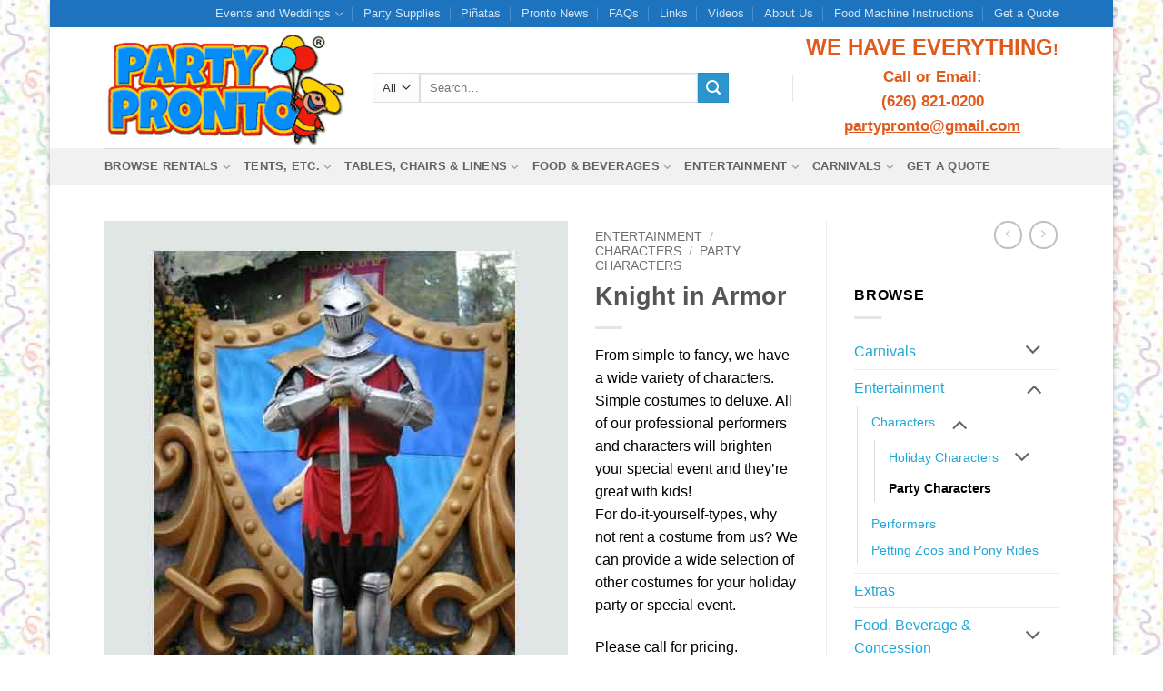

--- FILE ---
content_type: text/html; charset=UTF-8
request_url: https://877parties.com/product/knight-in-armor/
body_size: 25484
content:
<!DOCTYPE html>
<html lang="en-US" class="loading-site no-js">
<head>
	<meta charset="UTF-8" />
	<link rel="profile" href="https://gmpg.org/xfn/11" />
	<link rel="pingback" href="https://877parties.com/xmlrpc.php" />

	<script>(function(html){html.className = html.className.replace(/\bno-js\b/,'js')})(document.documentElement);</script>
<meta name='robots' content='index, follow, max-image-preview:large, max-snippet:-1, max-video-preview:-1' />
	<style>img:is([sizes="auto" i], [sizes^="auto," i]) { contain-intrinsic-size: 3000px 1500px }</style>
	<meta name="viewport" content="width=device-width, initial-scale=1" />
	<!-- This site is optimized with the Yoast SEO plugin v26.7 - https://yoast.com/wordpress/plugins/seo/ -->
	<title>Knight in Armor - Party Pronto Rentals</title>
	<meta name="description" content="Call to book the Knight in Armor. Party Pronto has everything for your party or event: Jumpers, slides, tents, tables, chairs, and entertainers." />
	<link rel="canonical" href="https://877parties.com/product/knight-in-armor/" />
	<meta property="og:locale" content="en_US" />
	<meta property="og:type" content="article" />
	<meta property="og:title" content="Knight in Armor - Party Pronto Rentals" />
	<meta property="og:description" content="Call to book the Knight in Armor. Party Pronto has everything for your party or event: Jumpers, slides, tents, tables, chairs, and entertainers." />
	<meta property="og:url" content="https://877parties.com/product/knight-in-armor/" />
	<meta property="og:site_name" content="Party Pronto Rentals" />
	<meta property="article:modified_time" content="2021-07-08T19:19:19+00:00" />
	<meta property="og:image" content="https://877parties.com/wp-content/uploads/2019/01/Knight-in-Armor.jpg" />
	<meta property="og:image:width" content="510" />
	<meta property="og:image:height" content="600" />
	<meta property="og:image:type" content="image/jpeg" />
	<meta name="twitter:card" content="summary_large_image" />
	<script type="application/ld+json" class="yoast-schema-graph">{"@context":"https://schema.org","@graph":[{"@type":"WebPage","@id":"https://877parties.com/product/knight-in-armor/","url":"https://877parties.com/product/knight-in-armor/","name":"Knight in Armor - Party Pronto Rentals","isPartOf":{"@id":"https://877parties.com/#website"},"primaryImageOfPage":{"@id":"https://877parties.com/product/knight-in-armor/#primaryimage"},"image":{"@id":"https://877parties.com/product/knight-in-armor/#primaryimage"},"thumbnailUrl":"https://877parties.com/wp-content/uploads/2019/01/Knight-in-Armor.jpg","datePublished":"2019-01-22T01:26:02+00:00","dateModified":"2021-07-08T19:19:19+00:00","description":"Call to book the Knight in Armor. Party Pronto has everything for your party or event: Jumpers, slides, tents, tables, chairs, and entertainers.","breadcrumb":{"@id":"https://877parties.com/product/knight-in-armor/#breadcrumb"},"inLanguage":"en-US","potentialAction":[{"@type":"ReadAction","target":["https://877parties.com/product/knight-in-armor/"]}]},{"@type":"ImageObject","inLanguage":"en-US","@id":"https://877parties.com/product/knight-in-armor/#primaryimage","url":"https://877parties.com/wp-content/uploads/2019/01/Knight-in-Armor.jpg","contentUrl":"https://877parties.com/wp-content/uploads/2019/01/Knight-in-Armor.jpg","width":510,"height":600},{"@type":"BreadcrumbList","@id":"https://877parties.com/product/knight-in-armor/#breadcrumb","itemListElement":[{"@type":"ListItem","position":1,"name":"Home","item":"https://877parties.com/"},{"@type":"ListItem","position":2,"name":"Browse Rentals","item":"https://877parties.com/shop/"},{"@type":"ListItem","position":3,"name":"Knight in Armor"}]},{"@type":"WebSite","@id":"https://877parties.com/#website","url":"https://877parties.com/","name":"Party Pronto Rentals","description":"We have EVERYTHING!","publisher":{"@id":"https://877parties.com/#organization"},"potentialAction":[{"@type":"SearchAction","target":{"@type":"EntryPoint","urlTemplate":"https://877parties.com/?s={search_term_string}"},"query-input":{"@type":"PropertyValueSpecification","valueRequired":true,"valueName":"search_term_string"}}],"inLanguage":"en-US"},{"@type":"Organization","@id":"https://877parties.com/#organization","name":"Party Pronto","url":"https://877parties.com/","logo":{"@type":"ImageObject","inLanguage":"en-US","@id":"https://877parties.com/#/schema/logo/image/","url":"https://877parties.com/wp-content/uploads/2015/10/PP-Logo-4.png","contentUrl":"https://877parties.com/wp-content/uploads/2015/10/PP-Logo-4.png","width":300,"height":171,"caption":"Party Pronto"},"image":{"@id":"https://877parties.com/#/schema/logo/image/"}}]}</script>
	<!-- / Yoast SEO plugin. -->


<link rel='prefetch' href='https://877parties.com/wp-content/themes/flatsome/assets/js/flatsome.js?ver=e2eddd6c228105dac048' />
<link rel='prefetch' href='https://877parties.com/wp-content/themes/flatsome/assets/js/chunk.slider.js?ver=3.20.4' />
<link rel='prefetch' href='https://877parties.com/wp-content/themes/flatsome/assets/js/chunk.popups.js?ver=3.20.4' />
<link rel='prefetch' href='https://877parties.com/wp-content/themes/flatsome/assets/js/chunk.tooltips.js?ver=3.20.4' />
<link rel='prefetch' href='https://877parties.com/wp-content/themes/flatsome/assets/js/woocommerce.js?ver=1c9be63d628ff7c3ff4c' />
<link rel="alternate" type="application/rss+xml" title="Party Pronto Rentals &raquo; Feed" href="https://877parties.com/feed/" />
<link rel="alternate" type="application/rss+xml" title="Party Pronto Rentals &raquo; Comments Feed" href="https://877parties.com/comments/feed/" />
<script type="text/javascript">
/* <![CDATA[ */
window._wpemojiSettings = {"baseUrl":"https:\/\/s.w.org\/images\/core\/emoji\/16.0.1\/72x72\/","ext":".png","svgUrl":"https:\/\/s.w.org\/images\/core\/emoji\/16.0.1\/svg\/","svgExt":".svg","source":{"concatemoji":"https:\/\/877parties.com\/wp-includes\/js\/wp-emoji-release.min.js?ver=6.8.3"}};
/*! This file is auto-generated */
!function(s,n){var o,i,e;function c(e){try{var t={supportTests:e,timestamp:(new Date).valueOf()};sessionStorage.setItem(o,JSON.stringify(t))}catch(e){}}function p(e,t,n){e.clearRect(0,0,e.canvas.width,e.canvas.height),e.fillText(t,0,0);var t=new Uint32Array(e.getImageData(0,0,e.canvas.width,e.canvas.height).data),a=(e.clearRect(0,0,e.canvas.width,e.canvas.height),e.fillText(n,0,0),new Uint32Array(e.getImageData(0,0,e.canvas.width,e.canvas.height).data));return t.every(function(e,t){return e===a[t]})}function u(e,t){e.clearRect(0,0,e.canvas.width,e.canvas.height),e.fillText(t,0,0);for(var n=e.getImageData(16,16,1,1),a=0;a<n.data.length;a++)if(0!==n.data[a])return!1;return!0}function f(e,t,n,a){switch(t){case"flag":return n(e,"\ud83c\udff3\ufe0f\u200d\u26a7\ufe0f","\ud83c\udff3\ufe0f\u200b\u26a7\ufe0f")?!1:!n(e,"\ud83c\udde8\ud83c\uddf6","\ud83c\udde8\u200b\ud83c\uddf6")&&!n(e,"\ud83c\udff4\udb40\udc67\udb40\udc62\udb40\udc65\udb40\udc6e\udb40\udc67\udb40\udc7f","\ud83c\udff4\u200b\udb40\udc67\u200b\udb40\udc62\u200b\udb40\udc65\u200b\udb40\udc6e\u200b\udb40\udc67\u200b\udb40\udc7f");case"emoji":return!a(e,"\ud83e\udedf")}return!1}function g(e,t,n,a){var r="undefined"!=typeof WorkerGlobalScope&&self instanceof WorkerGlobalScope?new OffscreenCanvas(300,150):s.createElement("canvas"),o=r.getContext("2d",{willReadFrequently:!0}),i=(o.textBaseline="top",o.font="600 32px Arial",{});return e.forEach(function(e){i[e]=t(o,e,n,a)}),i}function t(e){var t=s.createElement("script");t.src=e,t.defer=!0,s.head.appendChild(t)}"undefined"!=typeof Promise&&(o="wpEmojiSettingsSupports",i=["flag","emoji"],n.supports={everything:!0,everythingExceptFlag:!0},e=new Promise(function(e){s.addEventListener("DOMContentLoaded",e,{once:!0})}),new Promise(function(t){var n=function(){try{var e=JSON.parse(sessionStorage.getItem(o));if("object"==typeof e&&"number"==typeof e.timestamp&&(new Date).valueOf()<e.timestamp+604800&&"object"==typeof e.supportTests)return e.supportTests}catch(e){}return null}();if(!n){if("undefined"!=typeof Worker&&"undefined"!=typeof OffscreenCanvas&&"undefined"!=typeof URL&&URL.createObjectURL&&"undefined"!=typeof Blob)try{var e="postMessage("+g.toString()+"("+[JSON.stringify(i),f.toString(),p.toString(),u.toString()].join(",")+"));",a=new Blob([e],{type:"text/javascript"}),r=new Worker(URL.createObjectURL(a),{name:"wpTestEmojiSupports"});return void(r.onmessage=function(e){c(n=e.data),r.terminate(),t(n)})}catch(e){}c(n=g(i,f,p,u))}t(n)}).then(function(e){for(var t in e)n.supports[t]=e[t],n.supports.everything=n.supports.everything&&n.supports[t],"flag"!==t&&(n.supports.everythingExceptFlag=n.supports.everythingExceptFlag&&n.supports[t]);n.supports.everythingExceptFlag=n.supports.everythingExceptFlag&&!n.supports.flag,n.DOMReady=!1,n.readyCallback=function(){n.DOMReady=!0}}).then(function(){return e}).then(function(){var e;n.supports.everything||(n.readyCallback(),(e=n.source||{}).concatemoji?t(e.concatemoji):e.wpemoji&&e.twemoji&&(t(e.twemoji),t(e.wpemoji)))}))}((window,document),window._wpemojiSettings);
/* ]]> */
</script>
<link rel='stylesheet' id='sgr-css' href='https://877parties.com/wp-content/plugins/simple-google-recaptcha/sgr.css?ver=1663395243' type='text/css' media='all' />
<link rel='stylesheet' id='stripe-main-styles-css' href='https://877parties.com/wp-content/mu-plugins/vendor/godaddy/mwc-core/assets/css/stripe-settings.css' type='text/css' media='all' />
<style id='wp-emoji-styles-inline-css' type='text/css'>

	img.wp-smiley, img.emoji {
		display: inline !important;
		border: none !important;
		box-shadow: none !important;
		height: 1em !important;
		width: 1em !important;
		margin: 0 0.07em !important;
		vertical-align: -0.1em !important;
		background: none !important;
		padding: 0 !important;
	}
</style>
<style id='wp-block-library-inline-css' type='text/css'>
:root{--wp-admin-theme-color:#007cba;--wp-admin-theme-color--rgb:0,124,186;--wp-admin-theme-color-darker-10:#006ba1;--wp-admin-theme-color-darker-10--rgb:0,107,161;--wp-admin-theme-color-darker-20:#005a87;--wp-admin-theme-color-darker-20--rgb:0,90,135;--wp-admin-border-width-focus:2px;--wp-block-synced-color:#7a00df;--wp-block-synced-color--rgb:122,0,223;--wp-bound-block-color:var(--wp-block-synced-color)}@media (min-resolution:192dpi){:root{--wp-admin-border-width-focus:1.5px}}.wp-element-button{cursor:pointer}:root{--wp--preset--font-size--normal:16px;--wp--preset--font-size--huge:42px}:root .has-very-light-gray-background-color{background-color:#eee}:root .has-very-dark-gray-background-color{background-color:#313131}:root .has-very-light-gray-color{color:#eee}:root .has-very-dark-gray-color{color:#313131}:root .has-vivid-green-cyan-to-vivid-cyan-blue-gradient-background{background:linear-gradient(135deg,#00d084,#0693e3)}:root .has-purple-crush-gradient-background{background:linear-gradient(135deg,#34e2e4,#4721fb 50%,#ab1dfe)}:root .has-hazy-dawn-gradient-background{background:linear-gradient(135deg,#faaca8,#dad0ec)}:root .has-subdued-olive-gradient-background{background:linear-gradient(135deg,#fafae1,#67a671)}:root .has-atomic-cream-gradient-background{background:linear-gradient(135deg,#fdd79a,#004a59)}:root .has-nightshade-gradient-background{background:linear-gradient(135deg,#330968,#31cdcf)}:root .has-midnight-gradient-background{background:linear-gradient(135deg,#020381,#2874fc)}.has-regular-font-size{font-size:1em}.has-larger-font-size{font-size:2.625em}.has-normal-font-size{font-size:var(--wp--preset--font-size--normal)}.has-huge-font-size{font-size:var(--wp--preset--font-size--huge)}.has-text-align-center{text-align:center}.has-text-align-left{text-align:left}.has-text-align-right{text-align:right}#end-resizable-editor-section{display:none}.aligncenter{clear:both}.items-justified-left{justify-content:flex-start}.items-justified-center{justify-content:center}.items-justified-right{justify-content:flex-end}.items-justified-space-between{justify-content:space-between}.screen-reader-text{border:0;clip-path:inset(50%);height:1px;margin:-1px;overflow:hidden;padding:0;position:absolute;width:1px;word-wrap:normal!important}.screen-reader-text:focus{background-color:#ddd;clip-path:none;color:#444;display:block;font-size:1em;height:auto;left:5px;line-height:normal;padding:15px 23px 14px;text-decoration:none;top:5px;width:auto;z-index:100000}html :where(.has-border-color){border-style:solid}html :where([style*=border-top-color]){border-top-style:solid}html :where([style*=border-right-color]){border-right-style:solid}html :where([style*=border-bottom-color]){border-bottom-style:solid}html :where([style*=border-left-color]){border-left-style:solid}html :where([style*=border-width]){border-style:solid}html :where([style*=border-top-width]){border-top-style:solid}html :where([style*=border-right-width]){border-right-style:solid}html :where([style*=border-bottom-width]){border-bottom-style:solid}html :where([style*=border-left-width]){border-left-style:solid}html :where(img[class*=wp-image-]){height:auto;max-width:100%}:where(figure){margin:0 0 1em}html :where(.is-position-sticky){--wp-admin--admin-bar--position-offset:var(--wp-admin--admin-bar--height,0px)}@media screen and (max-width:600px){html :where(.is-position-sticky){--wp-admin--admin-bar--position-offset:0px}}
</style>
<link rel='stylesheet' id='wp-components-css' href='https://877parties.com/wp-includes/css/dist/components/style.min.css?ver=6.8.3' type='text/css' media='all' />
<link rel='stylesheet' id='wp-preferences-css' href='https://877parties.com/wp-includes/css/dist/preferences/style.min.css?ver=6.8.3' type='text/css' media='all' />
<link rel='stylesheet' id='wp-block-editor-css' href='https://877parties.com/wp-includes/css/dist/block-editor/style.min.css?ver=6.8.3' type='text/css' media='all' />
<link rel='stylesheet' id='popup-maker-block-library-style-css' href='https://877parties.com/wp-content/plugins/popup-maker/dist/packages/block-library-style.css?ver=dbea705cfafe089d65f1' type='text/css' media='all' />
<link rel='stylesheet' id='contact-form-7-css' href='https://877parties.com/wp-content/plugins/contact-form-7/includes/css/styles.css?ver=6.1.4' type='text/css' media='all' />
<link rel='stylesheet' id='photoswipe-css' href='https://877parties.com/wp-content/plugins/woocommerce/assets/css/photoswipe/photoswipe.min.css?ver=10.4.3' type='text/css' media='all' />
<link rel='stylesheet' id='photoswipe-default-skin-css' href='https://877parties.com/wp-content/plugins/woocommerce/assets/css/photoswipe/default-skin/default-skin.min.css?ver=10.4.3' type='text/css' media='all' />
<style id='woocommerce-inline-inline-css' type='text/css'>
.woocommerce form .form-row .required { visibility: visible; }
</style>
<link rel='stylesheet' id='godaddy-styles-css' href='https://877parties.com/wp-content/mu-plugins/vendor/wpex/godaddy-launch/includes/Dependencies/GoDaddy/Styles/build/latest.css?ver=2.0.2' type='text/css' media='all' />
<link rel='stylesheet' id='flatsome-ninjaforms-css' href='https://877parties.com/wp-content/themes/flatsome/inc/integrations/ninjaforms/ninjaforms.css?ver=3.20.4' type='text/css' media='all' />
<link rel='stylesheet' id='tablepress-default-css' href='https://877parties.com/wp-content/plugins/tablepress/css/build/default.css?ver=3.2.6' type='text/css' media='all' />
<link rel='stylesheet' id='flatsome-main-css' href='https://877parties.com/wp-content/themes/flatsome/assets/css/flatsome.css?ver=3.20.4' type='text/css' media='all' />
<style id='flatsome-main-inline-css' type='text/css'>
@font-face {
				font-family: "fl-icons";
				font-display: block;
				src: url(https://877parties.com/wp-content/themes/flatsome/assets/css/icons/fl-icons.eot?v=3.20.4);
				src:
					url(https://877parties.com/wp-content/themes/flatsome/assets/css/icons/fl-icons.eot#iefix?v=3.20.4) format("embedded-opentype"),
					url(https://877parties.com/wp-content/themes/flatsome/assets/css/icons/fl-icons.woff2?v=3.20.4) format("woff2"),
					url(https://877parties.com/wp-content/themes/flatsome/assets/css/icons/fl-icons.ttf?v=3.20.4) format("truetype"),
					url(https://877parties.com/wp-content/themes/flatsome/assets/css/icons/fl-icons.woff?v=3.20.4) format("woff"),
					url(https://877parties.com/wp-content/themes/flatsome/assets/css/icons/fl-icons.svg?v=3.20.4#fl-icons) format("svg");
			}
</style>
<link rel='stylesheet' id='flatsome-shop-css' href='https://877parties.com/wp-content/themes/flatsome/assets/css/flatsome-shop.css?ver=3.20.4' type='text/css' media='all' />
<link rel='stylesheet' id='flatsome-style-css' href='https://877parties.com/wp-content/themes/flatsome/style.css?ver=3.20.4' type='text/css' media='all' />
<!--n2css--><!--n2js--><script type="text/javascript" id="sgr-js-extra">
/* <![CDATA[ */
var sgr = {"sgr_site_key":"6LdEqIAbAAAAACpaspQT274jcG6FDUlp0vuIJnA0"};
/* ]]> */
</script>
<script type="text/javascript" src="https://877parties.com/wp-content/plugins/simple-google-recaptcha/sgr.js?ver=1663395243" id="sgr-js"></script>
<script type="text/javascript" src="https://877parties.com/wp-content/plugins/woocommerce/assets/js/photoswipe/photoswipe.min.js?ver=4.1.1-wc.10.4.3" id="wc-photoswipe-js" defer="defer" data-wp-strategy="defer"></script>
<script type="text/javascript" src="https://877parties.com/wp-content/plugins/woocommerce/assets/js/photoswipe/photoswipe-ui-default.min.js?ver=4.1.1-wc.10.4.3" id="wc-photoswipe-ui-default-js" defer="defer" data-wp-strategy="defer"></script>
<script type="text/javascript" src="https://877parties.com/wp-includes/js/jquery/jquery.min.js?ver=3.7.1" id="jquery-core-js"></script>
<script type="text/javascript" src="https://877parties.com/wp-includes/js/jquery/jquery-migrate.min.js?ver=3.4.1" id="jquery-migrate-js"></script>
<script type="text/javascript" id="wc-single-product-js-extra">
/* <![CDATA[ */
var wc_single_product_params = {"i18n_required_rating_text":"Please select a rating","i18n_rating_options":["1 of 5 stars","2 of 5 stars","3 of 5 stars","4 of 5 stars","5 of 5 stars"],"i18n_product_gallery_trigger_text":"View full-screen image gallery","review_rating_required":"yes","flexslider":{"rtl":false,"animation":"slide","smoothHeight":true,"directionNav":false,"controlNav":"thumbnails","slideshow":false,"animationSpeed":500,"animationLoop":false,"allowOneSlide":false},"zoom_enabled":"","zoom_options":[],"photoswipe_enabled":"1","photoswipe_options":{"shareEl":false,"closeOnScroll":false,"history":false,"hideAnimationDuration":0,"showAnimationDuration":0},"flexslider_enabled":""};
/* ]]> */
</script>
<script type="text/javascript" src="https://877parties.com/wp-content/plugins/woocommerce/assets/js/frontend/single-product.min.js?ver=10.4.3" id="wc-single-product-js" defer="defer" data-wp-strategy="defer"></script>
<script type="text/javascript" src="https://877parties.com/wp-content/plugins/woocommerce/assets/js/jquery-blockui/jquery.blockUI.min.js?ver=2.7.0-wc.10.4.3" id="wc-jquery-blockui-js" data-wp-strategy="defer"></script>
<script type="text/javascript" src="https://877parties.com/wp-content/plugins/woocommerce/assets/js/js-cookie/js.cookie.min.js?ver=2.1.4-wc.10.4.3" id="wc-js-cookie-js" data-wp-strategy="defer"></script>
<link rel="https://api.w.org/" href="https://877parties.com/wp-json/" /><link rel="alternate" title="JSON" type="application/json" href="https://877parties.com/wp-json/wp/v2/product/5556" /><link rel="EditURI" type="application/rsd+xml" title="RSD" href="https://877parties.com/xmlrpc.php?rsd" />
<meta name="generator" content="WordPress 6.8.3" />
<meta name="generator" content="WooCommerce 10.4.3" />
<link rel='shortlink' href='https://877parties.com/?p=5556' />
<link rel="alternate" title="oEmbed (JSON)" type="application/json+oembed" href="https://877parties.com/wp-json/oembed/1.0/embed?url=https%3A%2F%2F877parties.com%2Fproduct%2Fknight-in-armor%2F" />
<link rel="alternate" title="oEmbed (XML)" type="text/xml+oembed" href="https://877parties.com/wp-json/oembed/1.0/embed?url=https%3A%2F%2F877parties.com%2Fproduct%2Fknight-in-armor%2F&#038;format=xml" />
	<noscript><style>.woocommerce-product-gallery{ opacity: 1 !important; }</style></noscript>
	<style id="custom-css" type="text/css">:root {--primary-color: #7192b7;--fs-color-primary: #7192b7;--fs-color-secondary: #2c96cc;--fs-color-success: #7a9c59;--fs-color-alert: #b20000;--fs-color-base: #4a4a4a;--fs-experimental-link-color: #22a6d6;--fs-experimental-link-color-hover: #111;}.tooltipster-base {--tooltip-color: #fff;--tooltip-bg-color: #000;}.off-canvas-right .mfp-content, .off-canvas-left .mfp-content {--drawer-width: 300px;}.off-canvas .mfp-content.off-canvas-cart {--drawer-width: 360px;}html{background-image: url('https://877parties.com/wp-content/uploads/2015/12/confettitile5.jpg');}.sticky-add-to-cart--active, #wrapper,#main,#main.dark{background-color: #FFF}.header-main{height: 133px}#logo img{max-height: 133px}#logo{width:265px;}.header-top{min-height: 30px}.transparent .header-main{height: 90px}.transparent #logo img{max-height: 90px}.has-transparent + .page-title:first-of-type,.has-transparent + #main > .page-title,.has-transparent + #main > div > .page-title,.has-transparent + #main .page-header-wrapper:first-of-type .page-title{padding-top: 170px;}.header.show-on-scroll,.stuck .header-main{height:70px!important}.stuck #logo img{max-height: 70px!important}.search-form{ width: 85%;}.header-bg-color {background-color: #ffff}.header-bottom {background-color: #f1f1f1}@media (max-width: 549px) {.header-main{height: 70px}#logo img{max-height: 70px}}.header-top{background-color:#1e73be!important;}.badge-inner.new-bubble{background-color: #7a9c59}.shop-page-title.featured-title .title-bg{ background-image: url(https://877parties.com/wp-content/uploads/2019/01/Knight-in-Armor.jpg)!important;}@media screen and (min-width: 550px){.products .box-vertical .box-image{min-width: 247px!important;width: 247px!important;}}.footer-1{background-color: #ffffff}.footer-2{background-color: #ffffff}.absolute-footer, html{background-color: #ffffff}.nav-vertical-fly-out > li + li {border-top-width: 1px; border-top-style: solid;}/* Custom CSS */body {font-size: 16px; color:#000000;}#flashcontent {min-height: 420px;text-align: center;}#flashcontent embed,#flashcontent iframe{min-height: 420px;}.term-description {display: none;}.label-new.menu-item > a:after{content:"New";}.label-hot.menu-item > a:after{content:"Hot";}.label-sale.menu-item > a:after{content:"Sale";}.label-popular.menu-item > a:after{content:"Popular";}</style><style id="kirki-inline-styles"></style></head>

<body data-rsssl=1 class="wp-singular product-template-default single single-product postid-5556 wp-theme-flatsome theme-flatsome woocommerce woocommerce-page woocommerce-no-js boxed box-shadow lightbox nav-dropdown-has-arrow nav-dropdown-has-shadow nav-dropdown-has-border catalog-mode no-prices">


<a class="skip-link screen-reader-text" href="#main">Skip to content</a>

<div id="wrapper">

	
	<header id="header" class="header has-sticky sticky-jump">
		<div class="header-wrapper">
			<div id="top-bar" class="header-top hide-for-sticky nav-dark">
    <div class="flex-row container">
      <div class="flex-col hide-for-medium flex-left">
          <ul class="nav nav-left medium-nav-center nav-small  nav-divided">
                        </ul>
      </div>

      <div class="flex-col hide-for-medium flex-center">
          <ul class="nav nav-center nav-small  nav-divided">
                        </ul>
      </div>

      <div class="flex-col hide-for-medium flex-right">
         <ul class="nav top-bar-nav nav-right nav-small  nav-divided">
              <li id="menu-item-10461" class="menu-item menu-item-type-custom menu-item-object-custom menu-item-has-children menu-item-10461 menu-item-design-default has-dropdown"><a href="http://partyprontoweddings.com" class="nav-top-link" aria-expanded="false" aria-haspopup="menu">Events and Weddings<i class="icon-angle-down" aria-hidden="true"></i></a>
<ul class="sub-menu nav-dropdown nav-dropdown-default">
	<li id="menu-item-10487" class="menu-item menu-item-type-custom menu-item-object-custom menu-item-10487"><a href="https://877parties.com/product/dance-floors/">Dance Floors</a></li>
</ul>
</li>
<li id="menu-item-10462" class="menu-item menu-item-type-custom menu-item-object-custom menu-item-10462 menu-item-design-default"><a href="https://www.partysuppliespronto.com/" class="nav-top-link">Party Supplies</a></li>
<li id="menu-item-10463" class="menu-item menu-item-type-custom menu-item-object-custom menu-item-10463 menu-item-design-default"><a href="https://877parties.com/pinatas/" class="nav-top-link">Piñatas</a></li>
<li id="menu-item-10464" class="menu-item menu-item-type-custom menu-item-object-custom menu-item-10464 menu-item-design-default"><a href="https://877parties.com/talk/" class="nav-top-link">Pronto News</a></li>
<li id="menu-item-188" class="menu-item menu-item-type-post_type menu-item-object-page menu-item-188 menu-item-design-default"><a href="https://877parties.com/faqs/" class="nav-top-link">FAQs</a></li>
<li id="menu-item-184" class="menu-item menu-item-type-post_type menu-item-object-page menu-item-184 menu-item-design-default"><a href="https://877parties.com/links/" class="nav-top-link">Links</a></li>
<li id="menu-item-187" class="menu-item menu-item-type-post_type menu-item-object-page menu-item-187 menu-item-design-default"><a href="https://877parties.com/videos/" class="nav-top-link">Videos</a></li>
<li id="menu-item-185" class="menu-item menu-item-type-post_type menu-item-object-page menu-item-185 menu-item-design-default"><a href="https://877parties.com/about-us/" class="nav-top-link">About Us</a></li>
<li id="menu-item-186" class="menu-item menu-item-type-post_type menu-item-object-page menu-item-186 menu-item-design-default"><a href="https://877parties.com/food-machine-instructions/" class="nav-top-link">Food Machine Instructions</a></li>
<li id="menu-item-13582" class="menu-item menu-item-type-custom menu-item-object-custom menu-item-13582 menu-item-design-default"><a href="https://877parties.com/get-a-quote-no-form/" class="nav-top-link">Get a Quote</a></li>
          </ul>
      </div>

            <div class="flex-col show-for-medium flex-grow">
          <ul class="nav nav-center nav-small mobile-nav  nav-divided">
              <li class="html custom html_topbar_left"><h3 align="center"><font face="Arial" color="#E1591B"><font size="5">WE HAVE EVERYTHING</font>!<br>Call 
or Email:<br>(626) 821-0200<br></font><a href="mailto:partypronto@gmail.com"><font face="Arial" color="#E1591B"><u>partypronto@gmail.com</u></font></a></h3></li>          </ul>
      </div>
      
    </div>
</div>
<div id="masthead" class="header-main ">
      <div class="header-inner flex-row container logo-left medium-logo-center" role="navigation">

          <!-- Logo -->
          <div id="logo" class="flex-col logo">
            
<!-- Header logo -->
<a href="https://877parties.com/" title="Party Pronto Rentals - We have EVERYTHING!" rel="home">
		<img width="284" height="133" src="https://877parties.com/wp-content/uploads/2025/02/99-logo-6-284x133-3.png" class="header_logo header-logo" alt="Party Pronto Rentals"/><img  width="284" height="133" src="https://877parties.com/wp-content/uploads/2025/02/99-logo-6-284x133-3.png" class="header-logo-dark" alt="Party Pronto Rentals"/></a>
          </div>

          <!-- Mobile Left Elements -->
          <div class="flex-col show-for-medium flex-left">
            <ul class="mobile-nav nav nav-left ">
              <li class="nav-icon has-icon">
			<a href="#" class="is-small" data-open="#main-menu" data-pos="left" data-bg="main-menu-overlay" role="button" aria-label="Menu" aria-controls="main-menu" aria-expanded="false" aria-haspopup="dialog" data-flatsome-role-button>
			<i class="icon-menu" aria-hidden="true"></i>					</a>
	</li>
            </ul>
          </div>

          <!-- Left Elements -->
          <div class="flex-col hide-for-medium flex-left
            flex-grow">
            <ul class="header-nav header-nav-main nav nav-left  nav-size-80% nav-uppercase" >
              <li class="header-search-form search-form html relative has-icon">
	<div class="header-search-form-wrapper">
		<div class="searchform-wrapper ux-search-box relative is-normal"><form role="search" method="get" class="searchform" action="https://877parties.com/">
	<div class="flex-row relative">
					<div class="flex-col search-form-categories">
				<select class="search_categories resize-select mb-0" name="product_cat"><option value="" selected='selected'>All</option><option value="carnivals">Carnivals</option><option value="entertainment">Entertainment</option><option value="extras">Extras</option><option value="food-beverage-concession">Food, Beverage &amp; Concession</option><option value="interactive-inflatables">Interactive Inflatables</option><option value="jumpers-combos">Jumpers &amp; Combos</option><option value="movies-music-floors-stages">Movies, Music, Dance Floors &amp; Stages</option><option value="obstacle-courses-slides">Obstacle Courses &amp; Slides</option><option value="ponies-petting-zoos-2">Ponies &amp; Petting Zoos</option><option value="tables-chairs-linens">Tables, Chairs &amp; Linens</option><option value="tents-tables-more">Tents &amp; Accessories</option><option value="tiny-tots-inflatables-rides">Tiny Tots Inflatables &amp; Rides</option><option value="water-fun">Water Fun</option><option value="water-slides">Water Slides (Combined w/ Water Fun)</option></select>			</div>
						<div class="flex-col flex-grow">
			<label class="screen-reader-text" for="woocommerce-product-search-field-0">Search for:</label>
			<input type="search" id="woocommerce-product-search-field-0" class="search-field mb-0" placeholder="Search&hellip;" value="" name="s" />
			<input type="hidden" name="post_type" value="product" />
					</div>
		<div class="flex-col">
			<button type="submit" value="Search" class="ux-search-submit submit-button secondary button  icon mb-0" aria-label="Submit">
				<i class="icon-search" aria-hidden="true"></i>			</button>
		</div>
	</div>
	<div class="live-search-results text-left z-top"></div>
</form>
</div>	</div>
</li>
            </ul>
          </div>

          <!-- Right Elements -->
          <div class="flex-col hide-for-medium flex-right">
            <ul class="header-nav header-nav-main nav nav-right  nav-size-80% nav-uppercase">
              <li class="header-divider"></li><li class="html custom html_topbar_left"><h3 align="center"><font face="Arial" color="#E1591B"><font size="5">WE HAVE EVERYTHING</font>!<br>Call 
or Email:<br>(626) 821-0200<br></font><a href="mailto:partypronto@gmail.com"><font face="Arial" color="#E1591B"><u>partypronto@gmail.com</u></font></a></h3></li>            </ul>
          </div>

          <!-- Mobile Right Elements -->
          <div class="flex-col show-for-medium flex-right">
            <ul class="mobile-nav nav nav-right ">
                          </ul>
          </div>

      </div>

            <div class="container"><div class="top-divider full-width"></div></div>
      </div>
<div id="wide-nav" class="header-bottom wide-nav hide-for-medium">
    <div class="flex-row container">

                        <div class="flex-col hide-for-medium flex-left">
                <ul class="nav header-nav header-bottom-nav nav-left  nav-uppercase">
                    <li id="menu-item-100" class="menu-item menu-item-type-post_type menu-item-object-page menu-item-has-children current_page_parent menu-item-100 menu-item-design-default has-dropdown"><a href="https://877parties.com/shop/" class="nav-top-link" aria-expanded="false" aria-haspopup="menu">Browse Rentals<i class="icon-angle-down" aria-hidden="true"></i></a>
<ul class="sub-menu nav-dropdown nav-dropdown-default">
	<li id="menu-item-109" class="menu-item menu-item-type-taxonomy menu-item-object-product_cat menu-item-109"><a href="https://877parties.com/product-category/jumpers-combos/">Jumpers &amp; Combos</a></li>
	<li id="menu-item-189" class="menu-item menu-item-type-taxonomy menu-item-object-product_cat menu-item-189"><a href="https://877parties.com/product-category/obstacle-courses-slides/">Obstacle Courses &amp; Slides</a></li>
	<li id="menu-item-231" class="menu-item menu-item-type-taxonomy menu-item-object-product_cat menu-item-231"><a href="https://877parties.com/product-category/interactive-inflatables/">Interactive Inflatables</a></li>
	<li id="menu-item-233" class="menu-item menu-item-type-taxonomy menu-item-object-product_cat menu-item-233"><a href="https://877parties.com/product-category/tiny-tots-inflatables-rides/">Tiny Tot Inflatables &#038; Rides</a></li>
	<li id="menu-item-232" class="menu-item menu-item-type-taxonomy menu-item-object-product_cat menu-item-232"><a href="https://877parties.com/product-category/water-fun/">Water Fun</a></li>
	<li id="menu-item-4041" class="menu-item menu-item-type-custom menu-item-object-custom menu-item-4041"><a href="https://877parties.com/product-category/tents-tables-more/">Tents &#038; Accessories</a></li>
	<li id="menu-item-4085" class="menu-item menu-item-type-custom menu-item-object-custom menu-item-4085"><a href="https://877parties.com/product-category/movies-music-floors-stages/">Movies, Music, Dance Floors &#038; Stages</a></li>
	<li id="menu-item-4057" class="menu-item menu-item-type-custom menu-item-object-custom menu-item-has-children menu-item-4057 nav-dropdown-col"><a href="https://877parties.com/product-category/entertainment/">Entertainment</a>
	<ul class="sub-menu nav-column nav-dropdown-default">
		<li id="menu-item-10875" class="menu-item menu-item-type-custom menu-item-object-custom menu-item-10875"><a href="https://877parties.com/product/balloon-artists/">Balloon Artists</a></li>
		<li id="menu-item-10876" class="menu-item menu-item-type-custom menu-item-object-custom menu-item-10876"><a href="https://877parties.com/product/cartoon-artists/">Cartoon Artists</a></li>
		<li id="menu-item-10877" class="menu-item menu-item-type-custom menu-item-object-custom menu-item-10877"><a href="https://877parties.com/product-category/entertainment/characters/">Characters</a></li>
		<li id="menu-item-10881" class="menu-item menu-item-type-custom menu-item-object-custom menu-item-10881"><a href="https://877parties.com/product/clowns/">Clowns</a></li>
		<li id="menu-item-10878" class="menu-item menu-item-type-custom menu-item-object-custom menu-item-10878"><a href="https://877parties.com/product/face-painters/">Face Painters</a></li>
		<li id="menu-item-10879" class="menu-item menu-item-type-custom menu-item-object-custom menu-item-10879"><a href="https://877parties.com/product/fortune-teller/">Fortune Teller</a></li>
		<li id="menu-item-10880" class="menu-item menu-item-type-custom menu-item-object-custom menu-item-10880"><a href="https://877parties.com/product/games-coordinator/">Games Coordinator</a></li>
		<li id="menu-item-10882" class="menu-item menu-item-type-custom menu-item-object-custom menu-item-10882"><a href="https://877parties.com/product/juggler/">Juggler</a></li>
		<li id="menu-item-10883" class="menu-item menu-item-type-custom menu-item-object-custom menu-item-10883"><a href="https://877parties.com/product/magician/">Magician</a></li>
		<li id="menu-item-13069" class="menu-item menu-item-type-custom menu-item-object-custom menu-item-has-children menu-item-13069"><a href="https://877parties.com/product-category/entertainment/petting-zoos-pony-rides/">Petting Zoos and Pony Rides</a>
		<ul class="sub-menu nav-column nav-dropdown-default">
			<li id="menu-item-10885" class="menu-item menu-item-type-custom menu-item-object-custom menu-item-10885"><a href="https://877parties.com/product/petting-zoos/">Petting Zoos</a></li>
			<li id="menu-item-12948" class="menu-item menu-item-type-custom menu-item-object-custom menu-item-12948"><a href="https://877parties.com/product/pony-rides/">Pony Rides</a></li>
		</ul>
</li>
		<li id="menu-item-10884" class="menu-item menu-item-type-custom menu-item-object-custom menu-item-10884"><a href="https://877parties.com/product/puppet-shows/">Puppet Shows</a></li>
	</ul>
</li>
	<li id="menu-item-672" class="menu-item menu-item-type-taxonomy menu-item-object-product_cat menu-item-672"><a href="https://877parties.com/product-category/extras/">Extras</a></li>
</ul>
</li>
<li id="menu-item-10452" class="menu-item menu-item-type-custom menu-item-object-custom menu-item-has-children menu-item-10452 menu-item-design-default has-dropdown"><a href="https://877parties.com/product-category/tents-tables-more/" class="nav-top-link" aria-expanded="false" aria-haspopup="menu">Tents, Etc.<i class="icon-angle-down" aria-hidden="true"></i></a>
<ul class="sub-menu nav-dropdown nav-dropdown-default">
	<li id="menu-item-10465" class="menu-item menu-item-type-custom menu-item-object-custom menu-item-10465"><a href="https://877parties.com/product-category/tents-tables-more/canopies-tents-walls/">Canopies, Tents &#038; Walls</a></li>
	<li id="menu-item-10470" class="menu-item menu-item-type-custom menu-item-object-custom menu-item-10470"><a href="https://877parties.com/product-category/tents-tables-more/booths/">Booths</a></li>
	<li id="menu-item-10472" class="menu-item menu-item-type-custom menu-item-object-custom menu-item-10472"><a href="https://877parties.com/product-category/tents-tables-more/umbrellas/">Umbrellas</a></li>
	<li id="menu-item-10495" class="menu-item menu-item-type-custom menu-item-object-custom menu-item-10495"><a href="https://877parties.com/product/dance-floors/">Dance Floors</a></li>
	<li id="menu-item-10473" class="menu-item menu-item-type-custom menu-item-object-custom menu-item-10473"><a href="https://877parties.com/product-category/tents-tables-more/fans-heaters/">Fans &#038; Heaters</a></li>
	<li id="menu-item-10474" class="menu-item menu-item-type-custom menu-item-object-custom menu-item-10474"><a href="https://877parties.com/product-category/tents-tables-more/lighting/">Lighting</a></li>
</ul>
</li>
<li id="menu-item-4195" class="menu-item menu-item-type-custom menu-item-object-custom menu-item-has-children menu-item-4195 menu-item-design-default has-dropdown"><a href="https://877parties.com/product-category/tables-chairs-linens/" class="nav-top-link" aria-expanded="false" aria-haspopup="menu">Tables, Chairs &#038; Linens<i class="icon-angle-down" aria-hidden="true"></i></a>
<ul class="sub-menu nav-dropdown nav-dropdown-default">
	<li id="menu-item-10475" class="menu-item menu-item-type-custom menu-item-object-custom menu-item-10475"><a href="https://877parties.com/product-category/tables-chairs-linens/chairs/">Chairs</a></li>
	<li id="menu-item-10476" class="menu-item menu-item-type-custom menu-item-object-custom menu-item-10476"><a href="https://877parties.com/product-category/tables-chairs-linens/chair-covers/">Chair Covers</a></li>
	<li id="menu-item-10477" class="menu-item menu-item-type-custom menu-item-object-custom menu-item-10477"><a href="https://877parties.com/product/tables/">Tables</a></li>
	<li id="menu-item-10653" class="menu-item menu-item-type-custom menu-item-object-custom menu-item-has-children menu-item-10653 nav-dropdown-col"><a href="https://877parties.com/product-category/tables-chairs-linens/linens/">Linens</a>
	<ul class="sub-menu nav-column nav-dropdown-default">
		<li id="menu-item-13067" class="menu-item menu-item-type-custom menu-item-object-custom menu-item-13067"><a href="https://877parties.com/product/specialty-linens/">Specialty Linens</a></li>
		<li id="menu-item-13068" class="menu-item menu-item-type-custom menu-item-object-custom menu-item-13068"><a href="https://877parties.com/product/poplin-linens/">Poplin Linens</a></li>
	</ul>
</li>
	<li id="menu-item-12012" class="menu-item menu-item-type-custom menu-item-object-custom menu-item-12012"><a href="https://877parties.com/products/ez-fit-table-covers">Plastic Tablecovers</a></li>
</ul>
</li>
<li id="menu-item-299" class="menu-item menu-item-type-taxonomy menu-item-object-product_cat menu-item-has-children menu-item-299 menu-item-design-default has-dropdown"><a href="https://877parties.com/product-category/food-beverage-concession/" class="nav-top-link" aria-expanded="false" aria-haspopup="menu">Food &#038; Beverages<i class="icon-angle-down" aria-hidden="true"></i></a>
<ul class="sub-menu nav-dropdown nav-dropdown-default">
	<li id="menu-item-10469" class="menu-item menu-item-type-custom menu-item-object-custom menu-item-10469"><a href="https://877parties.com/product-category/food-beverage-concession/barbecue-grills/">Barbecue Grills</a></li>
	<li id="menu-item-10468" class="menu-item menu-item-type-custom menu-item-object-custom menu-item-10468"><a href="https://877parties.com/product-category/food-beverage-concession/beverage-service/">Beverage Service</a></li>
	<li id="menu-item-10467" class="menu-item menu-item-type-custom menu-item-object-custom menu-item-10467"><a href="https://877parties.com/product-category/food-beverage-concession/food-concession-machines/">Food Concession Machines</a></li>
	<li id="menu-item-10466" class="menu-item menu-item-type-custom menu-item-object-custom menu-item-10466"><a href="https://877parties.com/product-category/food-beverage-concession/food-service-tabletop/">Food Service &#038; Tabletop</a></li>
</ul>
</li>
<li id="menu-item-10670" class="menu-item menu-item-type-custom menu-item-object-custom menu-item-has-children menu-item-10670 menu-item-design-default has-dropdown"><a href="https://877parties.com/product-category/entertainment/" class="nav-top-link" aria-expanded="false" aria-haspopup="menu">Entertainment<i class="icon-angle-down" aria-hidden="true"></i></a>
<ul class="sub-menu nav-dropdown nav-dropdown-default">
	<li id="menu-item-12938" class="menu-item menu-item-type-custom menu-item-object-custom menu-item-12938"><a href="https://877parties.com/product/cartoon-artists/">Caricaturists</a></li>
	<li id="menu-item-12939" class="menu-item menu-item-type-custom menu-item-object-custom menu-item-12939"><a href="https://877parties.com/product-category/entertainment/characters/">Characters</a></li>
	<li id="menu-item-12940" class="menu-item menu-item-type-custom menu-item-object-custom menu-item-12940"><a href="https://877parties.com/product/balloon-artists/">Balloon Artists</a></li>
	<li id="menu-item-12941" class="menu-item menu-item-type-custom menu-item-object-custom menu-item-12941"><a href="https://877parties.com/product/face-painters/">Face Painters</a></li>
	<li id="menu-item-12942" class="menu-item menu-item-type-custom menu-item-object-custom menu-item-12942"><a href="https://877parties.com/product/fortune-teller/">Fortune Teller</a></li>
	<li id="menu-item-12943" class="menu-item menu-item-type-custom menu-item-object-custom menu-item-12943"><a href="https://877parties.com/product/games-coordinator/">Games Coordinator</a></li>
	<li id="menu-item-12944" class="menu-item menu-item-type-custom menu-item-object-custom menu-item-12944"><a href="https://877parties.com/product/magician/">Magician (Strolling or Stage)</a></li>
	<li id="menu-item-12945" class="menu-item menu-item-type-custom menu-item-object-custom menu-item-12945"><a href="https://877parties.com/product/petting-zoos/">Petting Zoo</a></li>
	<li id="menu-item-12947" class="menu-item menu-item-type-custom menu-item-object-custom menu-item-12947"><a href="https://877parties.com/product/pony-rides/">Pony Rides</a></li>
	<li id="menu-item-12946" class="menu-item menu-item-type-custom menu-item-object-custom menu-item-12946"><a href="https://877parties.com/product/puppet-shows/">Puppeteers</a></li>
</ul>
</li>
<li id="menu-item-13121" class="menu-item menu-item-type-custom menu-item-object-custom menu-item-has-children menu-item-13121 menu-item-design-default has-dropdown"><a href="https://877parties.com/product-category/carnivals/" class="nav-top-link" aria-expanded="false" aria-haspopup="menu">Carnivals<i class="icon-angle-down" aria-hidden="true"></i></a>
<ul class="sub-menu nav-dropdown nav-dropdown-default">
	<li id="menu-item-13122" class="menu-item menu-item-type-custom menu-item-object-custom menu-item-13122"><a href="https://877parties.com/product-category/carnivals/carnival-booths/">Booths</a></li>
	<li id="menu-item-13123" class="menu-item menu-item-type-custom menu-item-object-custom menu-item-13123"><a href="https://877parties.com/product-category/carnivals/carnival-inflatables/">Inflatables</a></li>
	<li id="menu-item-13124" class="menu-item menu-item-type-custom menu-item-object-custom menu-item-13124"><a href="https://877parties.com/product-category/carnivals/rides/">Rides</a></li>
	<li id="menu-item-13125" class="menu-item menu-item-type-custom menu-item-object-custom menu-item-13125"><a href="https://877parties.com/product-category/carnivals/games/">Games</a></li>
</ul>
</li>
<li id="menu-item-12595" class="menu-item menu-item-type-post_type menu-item-object-page menu-item-12595 menu-item-design-default"><a href="https://877parties.com/quote-page/" class="nav-top-link">Get a Quote</a></li>
                </ul>
            </div>
            
            
                        <div class="flex-col hide-for-medium flex-right flex-grow">
              <ul class="nav header-nav header-bottom-nav nav-right  nav-uppercase">
                                 </ul>
            </div>
            
            
    </div>
</div>

<div class="header-bg-container fill"><div class="header-bg-image fill"></div><div class="header-bg-color fill"></div></div>		</div>
	</header>

	
	<main id="main" class="">

	<div class="shop-container">

		
			<div class="container">
	<div class="woocommerce-notices-wrapper"></div></div>
<div id="product-5556" class="product type-product post-5556 status-publish first instock product_cat-party-characters product_tag-characters product_tag-king-arthur product_tag-knight product_tag-knight-in-armor has-post-thumbnail shipping-taxable product-type-simple">
	<div class="product-container">
<div class="product-main">
<div class="row mb-0 content-row">


	<div class="product-gallery col large-6">
				
<div class="product-images relative mb-half has-hover woocommerce-product-gallery woocommerce-product-gallery--with-images woocommerce-product-gallery--columns-4 images" data-columns="4">

  <div class="badge-container is-larger absolute left top z-1">

</div>

  <div class="image-tools absolute top show-on-hover right z-3">
      </div>

  <div class="woocommerce-product-gallery__wrapper product-gallery-slider slider slider-nav-small mb-half"
        data-flickity-options='{
                "cellAlign": "center",
                "wrapAround": true,
                "autoPlay": false,
                "prevNextButtons":true,
                "adaptiveHeight": true,
                "imagesLoaded": true,
                "lazyLoad": 1,
                "dragThreshold" : 15,
                "pageDots": false,
                "rightToLeft": false       }'>
    <div data-thumb="https://877parties.com/wp-content/uploads/2019/01/Knight-in-Armor-100x100.jpg" data-thumb-alt="Knight in Armor" data-thumb-srcset="https://877parties.com/wp-content/uploads/2019/01/Knight-in-Armor-100x100.jpg 100w, https://877parties.com/wp-content/uploads/2019/01/Knight-in-Armor-150x150.jpg 150w"  data-thumb-sizes="(max-width: 100px) 100vw, 100px" class="woocommerce-product-gallery__image slide first"><a href="https://877parties.com/wp-content/uploads/2019/01/Knight-in-Armor.jpg"><img width="510" height="600" src="https://877parties.com/wp-content/uploads/2019/01/Knight-in-Armor.jpg" class="wp-post-image ux-skip-lazy" alt="Knight in Armor" data-caption="" data-src="https://877parties.com/wp-content/uploads/2019/01/Knight-in-Armor.jpg" data-large_image="https://877parties.com/wp-content/uploads/2019/01/Knight-in-Armor.jpg" data-large_image_width="510" data-large_image_height="600" decoding="async" fetchpriority="high" srcset="https://877parties.com/wp-content/uploads/2019/01/Knight-in-Armor.jpg 510w, https://877parties.com/wp-content/uploads/2019/01/Knight-in-Armor-255x300.jpg 255w" sizes="(max-width: 510px) 100vw, 510px" /></a></div>  </div>

  <div class="image-tools absolute bottom left z-3">
    <a role="button" href="#product-zoom" class="zoom-button button is-outline circle icon tooltip hide-for-small" title="Zoom" aria-label="Zoom" data-flatsome-role-button><i class="icon-expand" aria-hidden="true"></i></a>  </div>
</div>

			</div>

	<div class="product-info summary col-fit col-divided col entry-summary product-summary">

		<nav class="woocommerce-breadcrumb breadcrumbs uppercase" aria-label="Breadcrumb"><a href="https://877parties.com/product-category/entertainment/">Entertainment</a> <span class="divider">&#47;</span> <a href="https://877parties.com/product-category/entertainment/characters/">Characters</a> <span class="divider">&#47;</span> <a href="https://877parties.com/product-category/entertainment/characters/party-characters/">Party Characters</a></nav><h1 class="product-title product_title entry-title">
	Knight in Armor</h1>

	<div class="is-divider small"></div>
<ul class="next-prev-thumbs is-small show-for-medium">         <li class="prod-dropdown has-dropdown">
               <a href="https://877parties.com/product/princess-party/" rel="next" class="button icon is-outline circle" aria-label="Next product">
                  <i class="icon-angle-left" aria-hidden="true"></i>              </a>
              <div class="nav-dropdown">
                <a title="Princess Party" href="https://877parties.com/product/princess-party/">
                <img width="100" height="100" src="https://877parties.com/wp-content/uploads/2019/01/Princess-Party-100x100.jpg" class="attachment-woocommerce_gallery_thumbnail size-woocommerce_gallery_thumbnail wp-post-image" alt="" decoding="async" srcset="https://877parties.com/wp-content/uploads/2019/01/Princess-Party-100x100.jpg 100w, https://877parties.com/wp-content/uploads/2019/01/Princess-Party-150x150.jpg 150w" sizes="(max-width: 100px) 100vw, 100px" /></a>
              </div>
          </li>
               <li class="prod-dropdown has-dropdown">
               <a href="https://877parties.com/product/fun-head-gamers/" rel="previous" class="button icon is-outline circle" aria-label="Previous product">
                  <i class="icon-angle-right" aria-hidden="true"></i>              </a>
              <div class="nav-dropdown">
                  <a title="Fun-Head Gamers" href="https://877parties.com/product/fun-head-gamers/">
                  <img width="100" height="100" src="https://877parties.com/wp-content/uploads/2019/01/Fun-Head-Gamers-100x100.jpg" class="attachment-woocommerce_gallery_thumbnail size-woocommerce_gallery_thumbnail wp-post-image" alt="" decoding="async" srcset="https://877parties.com/wp-content/uploads/2019/01/Fun-Head-Gamers-100x100.jpg 100w, https://877parties.com/wp-content/uploads/2019/01/Fun-Head-Gamers-150x150.jpg 150w" sizes="(max-width: 100px) 100vw, 100px" /></a>
              </div>
          </li>
      </ul><div class="product-short-description">
	<p id="u31287-2">From simple to fancy, we have a wide variety of characters. Simple costumes to deluxe. All of our professional performers and characters will brighten your special event and they&#8217;re great with kids!<br />
For do-it-yourself-types, why not rent a costume from us? We can provide a wide selection of other costumes for your holiday party or special event.</p>
<p id="u31287-8">Please call for pricing.</p>
</div>
 <style>.woocommerce-variation-availability{display:none!important}</style><div class="product_meta">

	
	
	<span class="posted_in">Category: <a href="https://877parties.com/product-category/entertainment/characters/party-characters/" rel="tag">Party Characters</a></span>
	<span class="tagged_as">Tags: <a href="https://877parties.com/product-tag/characters/" rel="tag">characters</a>, <a href="https://877parties.com/product-tag/king-arthur/" rel="tag">King Arthur</a>, <a href="https://877parties.com/product-tag/knight/" rel="tag">knight</a>, <a href="https://877parties.com/product-tag/knight-in-armor/" rel="tag">knight in armor</a></span>
	
</div>
<div class="social-icons share-icons share-row relative icon-style-outline" ><a href="whatsapp://send?text=Knight%20in%20Armor - https://877parties.com/product/knight-in-armor/" data-action="share/whatsapp/share" class="icon button circle is-outline tooltip whatsapp show-for-medium" title="Share on WhatsApp" aria-label="Share on WhatsApp"><i class="icon-whatsapp" aria-hidden="true"></i></a><a href="https://www.facebook.com/sharer.php?u=https://877parties.com/product/knight-in-armor/" data-label="Facebook" onclick="window.open(this.href,this.title,'width=500,height=500,top=300px,left=300px'); return false;" target="_blank" class="icon button circle is-outline tooltip facebook" title="Share on Facebook" aria-label="Share on Facebook" rel="noopener nofollow"><i class="icon-facebook" aria-hidden="true"></i></a><a href="https://twitter.com/share?url=https://877parties.com/product/knight-in-armor/" onclick="window.open(this.href,this.title,'width=500,height=500,top=300px,left=300px'); return false;" target="_blank" class="icon button circle is-outline tooltip twitter" title="Share on Twitter" aria-label="Share on Twitter" rel="noopener nofollow"><i class="icon-twitter" aria-hidden="true"></i></a><a href="mailto:?subject=Knight%20in%20Armor&body=Check%20this%20out%3A%20https%3A%2F%2F877parties.com%2Fproduct%2Fknight-in-armor%2F" class="icon button circle is-outline tooltip email" title="Email to a Friend" aria-label="Email to a Friend" rel="nofollow"><i class="icon-envelop" aria-hidden="true"></i></a><a href="https://pinterest.com/pin/create/button?url=https://877parties.com/product/knight-in-armor/&media=https://877parties.com/wp-content/uploads/2019/01/Knight-in-Armor.jpg&description=Knight%20in%20Armor" onclick="window.open(this.href,this.title,'width=500,height=500,top=300px,left=300px'); return false;" target="_blank" class="icon button circle is-outline tooltip pinterest" title="Pin on Pinterest" aria-label="Pin on Pinterest" rel="noopener nofollow"><i class="icon-pinterest" aria-hidden="true"></i></a><a href="https://tumblr.com/widgets/share/tool?canonicalUrl=https://877parties.com/product/knight-in-armor/" target="_blank" class="icon button circle is-outline tooltip tumblr" onclick="window.open(this.href,this.title,'width=500,height=500,top=300px,left=300px'); return false;" title="Share on Tumblr" aria-label="Share on Tumblr" rel="noopener nofollow"><i class="icon-tumblr" aria-hidden="true"></i></a></div>
	</div>

	<div id="product-sidebar" class="col large-3 hide-for-medium ">
		<div class="hide-for-off-canvas" style="width:100%"><ul class="next-prev-thumbs is-small nav-right text-right">         <li class="prod-dropdown has-dropdown">
               <a href="https://877parties.com/product/princess-party/" rel="next" class="button icon is-outline circle" aria-label="Next product">
                  <i class="icon-angle-left" aria-hidden="true"></i>              </a>
              <div class="nav-dropdown">
                <a title="Princess Party" href="https://877parties.com/product/princess-party/">
                <img width="100" height="100" src="https://877parties.com/wp-content/uploads/2019/01/Princess-Party-100x100.jpg" class="attachment-woocommerce_gallery_thumbnail size-woocommerce_gallery_thumbnail wp-post-image" alt="" decoding="async" loading="lazy" srcset="https://877parties.com/wp-content/uploads/2019/01/Princess-Party-100x100.jpg 100w, https://877parties.com/wp-content/uploads/2019/01/Princess-Party-150x150.jpg 150w" sizes="auto, (max-width: 100px) 100vw, 100px" /></a>
              </div>
          </li>
               <li class="prod-dropdown has-dropdown">
               <a href="https://877parties.com/product/fun-head-gamers/" rel="previous" class="button icon is-outline circle" aria-label="Previous product">
                  <i class="icon-angle-right" aria-hidden="true"></i>              </a>
              <div class="nav-dropdown">
                  <a title="Fun-Head Gamers" href="https://877parties.com/product/fun-head-gamers/">
                  <img width="100" height="100" src="https://877parties.com/wp-content/uploads/2019/01/Fun-Head-Gamers-100x100.jpg" class="attachment-woocommerce_gallery_thumbnail size-woocommerce_gallery_thumbnail wp-post-image" alt="" decoding="async" loading="lazy" srcset="https://877parties.com/wp-content/uploads/2019/01/Fun-Head-Gamers-100x100.jpg 100w, https://877parties.com/wp-content/uploads/2019/01/Fun-Head-Gamers-150x150.jpg 150w" sizes="auto, (max-width: 100px) 100vw, 100px" /></a>
              </div>
          </li>
      </ul></div><aside id="woocommerce_product_categories-5" class="widget woocommerce widget_product_categories"><span class="widget-title shop-sidebar">BROWSE</span><div class="is-divider small"></div><ul class="product-categories"><li class="cat-item cat-item-15 cat-parent"><a href="https://877parties.com/product-category/carnivals/">Carnivals</a><ul class='children'>
<li class="cat-item cat-item-35"><a href="https://877parties.com/product-category/carnivals/carnival-booths/">Carnival Booths</a></li>
<li class="cat-item cat-item-36"><a href="https://877parties.com/product-category/carnivals/carnival-inflatables/">Carnival Inflatables</a></li>
<li class="cat-item cat-item-14"><a href="https://877parties.com/product-category/carnivals/games/">Games</a></li>
<li class="cat-item cat-item-37"><a href="https://877parties.com/product-category/carnivals/rides/">Rides</a></li>
</ul>
</li>
<li class="cat-item cat-item-398 cat-parent current-cat-parent"><a href="https://877parties.com/product-category/entertainment/">Entertainment</a><ul class='children'>
<li class="cat-item cat-item-285 cat-parent current-cat-parent"><a href="https://877parties.com/product-category/entertainment/characters/">Characters</a>	<ul class='children'>
<li class="cat-item cat-item-241 cat-parent"><a href="https://877parties.com/product-category/entertainment/characters/holiday-characters/">Holiday Characters</a>		<ul class='children'>
<li class="cat-item cat-item-242"><a href="https://877parties.com/product-category/entertainment/characters/holiday-characters/christmas-characters/">Christmas Characters</a></li>
<li class="cat-item cat-item-281"><a href="https://877parties.com/product-category/entertainment/characters/holiday-characters/easter-bunnies/">Easter Bunnies</a></li>
<li class="cat-item cat-item-253"><a href="https://877parties.com/product-category/entertainment/characters/holiday-characters/halloween-characters/">Halloween Characters</a></li>
		</ul>
</li>
<li class="cat-item cat-item-402 current-cat"><a href="https://877parties.com/product-category/entertainment/characters/party-characters/">Party Characters</a></li>
	</ul>
</li>
<li class="cat-item cat-item-279"><a href="https://877parties.com/product-category/entertainment/performers/">Performers</a></li>
<li class="cat-item cat-item-280"><a href="https://877parties.com/product-category/entertainment/petting-zoos-pony-rides/">Petting Zoos and Pony Rides</a></li>
</ul>
</li>
<li class="cat-item cat-item-38"><a href="https://877parties.com/product-category/extras/">Extras</a></li>
<li class="cat-item cat-item-17 cat-parent"><a href="https://877parties.com/product-category/food-beverage-concession/">Food, Beverage &amp; Concession</a><ul class='children'>
<li class="cat-item cat-item-27"><a href="https://877parties.com/product-category/food-beverage-concession/barbecue-grills/">Barbecue Grills</a></li>
<li class="cat-item cat-item-25"><a href="https://877parties.com/product-category/food-beverage-concession/beverage-service/">Beverage Service</a></li>
<li class="cat-item cat-item-29"><a href="https://877parties.com/product-category/food-beverage-concession/food-concession-machines/">Food Concession Machines</a></li>
<li class="cat-item cat-item-44"><a href="https://877parties.com/product-category/food-beverage-concession/food-service-tabletop/">Food Service &amp; Tabletop</a></li>
</ul>
</li>
<li class="cat-item cat-item-10"><a href="https://877parties.com/product-category/interactive-inflatables/">Interactive Inflatables</a></li>
<li class="cat-item cat-item-7 cat-parent"><a href="https://877parties.com/product-category/jumpers-combos/">Jumpers &amp; Combos</a><ul class='children'>
<li class="cat-item cat-item-154"><a href="https://877parties.com/product-category/jumpers-combos/banners/">Banners</a></li>
<li class="cat-item cat-item-32"><a href="https://877parties.com/product-category/jumpers-combos/clubhouse/">Clubhouse Jumpers</a></li>
<li class="cat-item cat-item-33"><a href="https://877parties.com/product-category/jumpers-combos/combo-jumpers-with-slides/">Combo Jumpers With Slides</a></li>
<li class="cat-item cat-item-188"><a href="https://877parties.com/product-category/jumpers-combos/panels/">Panels</a></li>
<li class="cat-item cat-item-31"><a href="https://877parties.com/product-category/jumpers-combos/premium/">Premium Jumpers</a></li>
</ul>
</li>
<li class="cat-item cat-item-43"><a href="https://877parties.com/product-category/movies-music-floors-stages/">Movies, Music, Dance Floors &amp; Stages</a></li>
<li class="cat-item cat-item-8"><a href="https://877parties.com/product-category/obstacle-courses-slides/">Obstacle Courses &amp; Slides</a></li>
<li class="cat-item cat-item-209"><a href="https://877parties.com/product-category/ponies-petting-zoos-2/">Ponies &amp; Petting Zoos</a></li>
<li class="cat-item cat-item-40 cat-parent"><a href="https://877parties.com/product-category/tables-chairs-linens/">Tables, Chairs &amp; Linens</a><ul class='children'>
<li class="cat-item cat-item-219"><a href="https://877parties.com/product-category/tables-chairs-linens/chair-covers/">Chair Covers</a></li>
<li class="cat-item cat-item-218"><a href="https://877parties.com/product-category/tables-chairs-linens/chairs/">Chairs</a></li>
<li class="cat-item cat-item-396"><a href="https://877parties.com/product-category/tables-chairs-linens/linens/">Linens</a></li>
<li class="cat-item cat-item-397"><a href="https://877parties.com/product-category/tables-chairs-linens/plastic-tablecovers/">Plastic Tablecovers</a></li>
<li class="cat-item cat-item-214"><a href="https://877parties.com/product-category/tables-chairs-linens/tables/">Tables</a></li>
</ul>
</li>
<li class="cat-item cat-item-207 cat-parent"><a href="https://877parties.com/product-category/tents-tables-more/">Tents &amp; Accessories</a><ul class='children'>
<li class="cat-item cat-item-215"><a href="https://877parties.com/product-category/tents-tables-more/booths/">Booths</a></li>
<li class="cat-item cat-item-212"><a href="https://877parties.com/product-category/tents-tables-more/canopies-tents-walls/">Canopies, Tents &amp; Walls</a></li>
<li class="cat-item cat-item-213"><a href="https://877parties.com/product-category/tents-tables-more/fans-heaters/">Fans &amp; Heaters</a></li>
<li class="cat-item cat-item-42"><a href="https://877parties.com/product-category/tents-tables-more/lighting/">Lighting</a></li>
<li class="cat-item cat-item-217"><a href="https://877parties.com/product-category/tents-tables-more/umbrellas/">Umbrellas</a></li>
</ul>
</li>
<li class="cat-item cat-item-12 cat-parent"><a href="https://877parties.com/product-category/tiny-tots-inflatables-rides/">Tiny Tots Inflatables &amp; Rides</a><ul class='children'>
<li class="cat-item cat-item-210"><a href="https://877parties.com/product-category/tiny-tots-inflatables-rides/tiny-tot-inflatables/">Tiny Tots Inflatables</a></li>
<li class="cat-item cat-item-211"><a href="https://877parties.com/product-category/tiny-tots-inflatables-rides/tiny-tot-rides/">Tiny Tots Rides</a></li>
</ul>
</li>
<li class="cat-item cat-item-11"><a href="https://877parties.com/product-category/water-fun/">Water Fun</a></li>
<li class="cat-item cat-item-228"><a href="https://877parties.com/product-category/water-slides/">Water Slides (Combined w/ Water Fun)</a></li>
</ul></aside>	</div>

</div>
</div>

<div class="product-footer">
	<div class="container">
		
	<div class="woocommerce-tabs wc-tabs-wrapper container tabbed-content">
		<ul class="tabs wc-tabs product-tabs small-nav-collapse nav nav-uppercase nav-line nav-left" role="tablist">
							<li role="presentation" class="description_tab active" id="tab-title-description">
					<a href="#tab-description" role="tab" aria-selected="true" aria-controls="tab-description">
						Description					</a>
				</li>
									</ul>
		<div class="tab-panels">
							<div class="woocommerce-Tabs-panel woocommerce-Tabs-panel--description panel entry-content active" id="tab-description" role="tabpanel" aria-labelledby="tab-title-description">
										

<h2>Call to book the Knight in Armor · Phone 626-821-0200</h2>
				</div>
							
					</div>
	</div>


	<div class="related related-products-wrapper product-section">

					<h3 class="product-section-title container-width product-section-title-related pt-half pb-half uppercase">
				Related products			</h3>
		
		
  
    <div class="row large-columns-4 medium-columns-3 small-columns-2 row-small slider row-slider slider-nav-reveal slider-nav-push"  data-flickity-options='{&quot;imagesLoaded&quot;: true, &quot;groupCells&quot;: &quot;100%&quot;, &quot;dragThreshold&quot; : 5, &quot;cellAlign&quot;: &quot;left&quot;,&quot;wrapAround&quot;: true,&quot;prevNextButtons&quot;: true,&quot;percentPosition&quot;: true,&quot;pageDots&quot;: false, &quot;rightToLeft&quot;: false, &quot;autoPlay&quot; : false}' >

  
		<div class="product-small col has-hover product type-product post-5509 status-publish instock product_cat-halloween-characters product_tag-characters product_tag-halloween product_tag-holiday product_tag-witch has-post-thumbnail shipping-taxable product-type-simple">
	<div class="col-inner">
	
<div class="badge-container absolute left top z-1">

</div>
	<div class="product-small box ">
		<div class="box-image">
			<div class="image-fade_in_back">
				<a href="https://877parties.com/product/witch/">
					<img width="247" height="300" src="https://877parties.com/wp-content/uploads/2019/01/Witch-247x300.jpg" class="attachment-woocommerce_thumbnail size-woocommerce_thumbnail" alt="Witch" decoding="async" loading="lazy" />				</a>
			</div>
			<div class="image-tools is-small top right show-on-hover">
							</div>
			<div class="image-tools is-small hide-for-small bottom left show-on-hover">
							</div>
			<div class="image-tools grid-tools text-center hide-for-small bottom hover-slide-in show-on-hover">
				<a href="#quick-view" class="quick-view" role="button" data-prod="5509" aria-haspopup="dialog" aria-expanded="false" data-flatsome-role-button>Quick View</a>			</div>
					</div>

		<div class="box-text box-text-products">
			<div class="title-wrapper">		<p class="category uppercase is-smaller no-text-overflow product-cat op-8">
			Halloween Characters		</p>
	<p class="name product-title woocommerce-loop-product__title"><a href="https://877parties.com/product/witch/" class="woocommerce-LoopProduct-link woocommerce-loop-product__link">Witch</a></p></div><div class="price-wrapper"></div>		</div>
	</div>
		</div>
</div><div class="product-small col has-hover product type-product post-5507 status-publish instock product_cat-halloween-characters product_tag-characters product_tag-halloween product_tag-holiday product_tag-vampire has-post-thumbnail shipping-taxable product-type-simple">
	<div class="col-inner">
	
<div class="badge-container absolute left top z-1">

</div>
	<div class="product-small box ">
		<div class="box-image">
			<div class="image-fade_in_back">
				<a href="https://877parties.com/product/vampire/">
					<img width="247" height="300" src="https://877parties.com/wp-content/uploads/2019/01/Vampire-247x300.jpg" class="attachment-woocommerce_thumbnail size-woocommerce_thumbnail" alt="Vampire" decoding="async" loading="lazy" />				</a>
			</div>
			<div class="image-tools is-small top right show-on-hover">
							</div>
			<div class="image-tools is-small hide-for-small bottom left show-on-hover">
							</div>
			<div class="image-tools grid-tools text-center hide-for-small bottom hover-slide-in show-on-hover">
				<a href="#quick-view" class="quick-view" role="button" data-prod="5507" aria-haspopup="dialog" aria-expanded="false" data-flatsome-role-button>Quick View</a>			</div>
					</div>

		<div class="box-text box-text-products">
			<div class="title-wrapper">		<p class="category uppercase is-smaller no-text-overflow product-cat op-8">
			Halloween Characters		</p>
	<p class="name product-title woocommerce-loop-product__title"><a href="https://877parties.com/product/vampire/" class="woocommerce-LoopProduct-link woocommerce-loop-product__link">Vampire</a></p></div><div class="price-wrapper"></div>		</div>
	</div>
		</div>
</div><div class="product-small col has-hover product type-product post-5495 status-publish last instock product_cat-halloween-characters product_tag-characters product_tag-death product_tag-grim-reaper product_tag-halloween product_tag-holiday product_tag-reaper has-post-thumbnail shipping-taxable product-type-simple">
	<div class="col-inner">
	
<div class="badge-container absolute left top z-1">

</div>
	<div class="product-small box ">
		<div class="box-image">
			<div class="image-fade_in_back">
				<a href="https://877parties.com/product/reaper/">
					<img width="247" height="300" src="https://877parties.com/wp-content/uploads/2019/01/Reaper-247x300.jpg" class="attachment-woocommerce_thumbnail size-woocommerce_thumbnail" alt="Grim Reaper" decoding="async" loading="lazy" />				</a>
			</div>
			<div class="image-tools is-small top right show-on-hover">
							</div>
			<div class="image-tools is-small hide-for-small bottom left show-on-hover">
							</div>
			<div class="image-tools grid-tools text-center hide-for-small bottom hover-slide-in show-on-hover">
				<a href="#quick-view" class="quick-view" role="button" data-prod="5495" aria-haspopup="dialog" aria-expanded="false" data-flatsome-role-button>Quick View</a>			</div>
					</div>

		<div class="box-text box-text-products">
			<div class="title-wrapper">		<p class="category uppercase is-smaller no-text-overflow product-cat op-8">
			Halloween Characters		</p>
	<p class="name product-title woocommerce-loop-product__title"><a href="https://877parties.com/product/reaper/" class="woocommerce-LoopProduct-link woocommerce-loop-product__link">Grim Reaper</a></p></div><div class="price-wrapper"></div>		</div>
	</div>
		</div>
</div><div class="product-small col has-hover product type-product post-5541 status-publish first instock product_cat-party-characters product_tag-astronaut product_tag-characters product_tag-spaceman has-post-thumbnail shipping-taxable product-type-simple">
	<div class="col-inner">
	
<div class="badge-container absolute left top z-1">

</div>
	<div class="product-small box ">
		<div class="box-image">
			<div class="image-fade_in_back">
				<a href="https://877parties.com/product/astronaut/">
					<img width="247" height="300" src="https://877parties.com/wp-content/uploads/2019/01/Astronaut-247x300.jpg" class="attachment-woocommerce_thumbnail size-woocommerce_thumbnail" alt="Astronaut" decoding="async" loading="lazy" />				</a>
			</div>
			<div class="image-tools is-small top right show-on-hover">
							</div>
			<div class="image-tools is-small hide-for-small bottom left show-on-hover">
							</div>
			<div class="image-tools grid-tools text-center hide-for-small bottom hover-slide-in show-on-hover">
				<a href="#quick-view" class="quick-view" role="button" data-prod="5541" aria-haspopup="dialog" aria-expanded="false" data-flatsome-role-button>Quick View</a>			</div>
					</div>

		<div class="box-text box-text-products">
			<div class="title-wrapper">		<p class="category uppercase is-smaller no-text-overflow product-cat op-8">
			Party Characters		</p>
	<p class="name product-title woocommerce-loop-product__title"><a href="https://877parties.com/product/astronaut/" class="woocommerce-LoopProduct-link woocommerce-loop-product__link">Astronaut</a></p></div><div class="price-wrapper"></div>		</div>
	</div>
		</div>
</div><div class="product-small col has-hover product type-product post-5499 status-publish instock product_cat-halloween-characters product_tag-characters product_tag-halloween product_tag-holiday product_tag-pirate has-post-thumbnail shipping-taxable product-type-simple">
	<div class="col-inner">
	
<div class="badge-container absolute left top z-1">

</div>
	<div class="product-small box ">
		<div class="box-image">
			<div class="image-fade_in_back">
				<a href="https://877parties.com/product/pirate/">
					<img width="247" height="300" src="https://877parties.com/wp-content/uploads/2019/01/Pirate-247x300.jpg" class="attachment-woocommerce_thumbnail size-woocommerce_thumbnail" alt="Pirate" decoding="async" loading="lazy" />				</a>
			</div>
			<div class="image-tools is-small top right show-on-hover">
							</div>
			<div class="image-tools is-small hide-for-small bottom left show-on-hover">
							</div>
			<div class="image-tools grid-tools text-center hide-for-small bottom hover-slide-in show-on-hover">
				<a href="#quick-view" class="quick-view" role="button" data-prod="5499" aria-haspopup="dialog" aria-expanded="false" data-flatsome-role-button>Quick View</a>			</div>
					</div>

		<div class="box-text box-text-products">
			<div class="title-wrapper">		<p class="category uppercase is-smaller no-text-overflow product-cat op-8">
			Halloween Characters		</p>
	<p class="name product-title woocommerce-loop-product__title"><a href="https://877parties.com/product/pirate/" class="woocommerce-LoopProduct-link woocommerce-loop-product__link">Pirate</a></p></div><div class="price-wrapper"></div>		</div>
	</div>
		</div>
</div><div class="product-small col has-hover product type-product post-5478 status-publish instock product_cat-christmas-characters product_tag-characters product_tag-holiday product_tag-rudolph has-post-thumbnail shipping-taxable product-type-simple">
	<div class="col-inner">
	
<div class="badge-container absolute left top z-1">

</div>
	<div class="product-small box ">
		<div class="box-image">
			<div class="image-fade_in_back">
				<a href="https://877parties.com/product/rudolph/">
					<img width="247" height="300" src="https://877parties.com/wp-content/uploads/2019/01/Reindeer-247x300.jpg" class="attachment-woocommerce_thumbnail size-woocommerce_thumbnail" alt="Rudolph" decoding="async" loading="lazy" />				</a>
			</div>
			<div class="image-tools is-small top right show-on-hover">
							</div>
			<div class="image-tools is-small hide-for-small bottom left show-on-hover">
							</div>
			<div class="image-tools grid-tools text-center hide-for-small bottom hover-slide-in show-on-hover">
				<a href="#quick-view" class="quick-view" role="button" data-prod="5478" aria-haspopup="dialog" aria-expanded="false" data-flatsome-role-button>Quick View</a>			</div>
					</div>

		<div class="box-text box-text-products">
			<div class="title-wrapper">		<p class="category uppercase is-smaller no-text-overflow product-cat op-8">
			Christmas Characters		</p>
	<p class="name product-title woocommerce-loop-product__title"><a href="https://877parties.com/product/rudolph/" class="woocommerce-LoopProduct-link woocommerce-loop-product__link">Rudolph</a></p></div><div class="price-wrapper"></div>		</div>
	</div>
		</div>
</div><div class="product-small col has-hover product type-product post-5493 status-publish last instock product_cat-halloween-characters product_tag-characters product_tag-halloween product_tag-holiday product_tag-mummy has-post-thumbnail shipping-taxable product-type-simple">
	<div class="col-inner">
	
<div class="badge-container absolute left top z-1">

</div>
	<div class="product-small box ">
		<div class="box-image">
			<div class="image-fade_in_back">
				<a href="https://877parties.com/product/mummy/">
					<img width="247" height="300" src="https://877parties.com/wp-content/uploads/2019/01/Mummy-247x300.jpg" class="attachment-woocommerce_thumbnail size-woocommerce_thumbnail" alt="Mummy" decoding="async" loading="lazy" />				</a>
			</div>
			<div class="image-tools is-small top right show-on-hover">
							</div>
			<div class="image-tools is-small hide-for-small bottom left show-on-hover">
							</div>
			<div class="image-tools grid-tools text-center hide-for-small bottom hover-slide-in show-on-hover">
				<a href="#quick-view" class="quick-view" role="button" data-prod="5493" aria-haspopup="dialog" aria-expanded="false" data-flatsome-role-button>Quick View</a>			</div>
					</div>

		<div class="box-text box-text-products">
			<div class="title-wrapper">		<p class="category uppercase is-smaller no-text-overflow product-cat op-8">
			Halloween Characters		</p>
	<p class="name product-title woocommerce-loop-product__title"><a href="https://877parties.com/product/mummy/" class="woocommerce-LoopProduct-link woocommerce-loop-product__link">Mummy</a></p></div><div class="price-wrapper"></div>		</div>
	</div>
		</div>
</div><div class="product-small col has-hover product type-product post-5513 status-publish first instock product_cat-halloween-characters product_tag-characters product_tag-halloween product_tag-holiday product_tag-walking-dead product_tag-werewolf product_tag-zombie has-post-thumbnail shipping-taxable product-type-simple">
	<div class="col-inner">
	
<div class="badge-container absolute left top z-1">

</div>
	<div class="product-small box ">
		<div class="box-image">
			<div class="image-fade_in_back">
				<a href="https://877parties.com/product/zombie/">
					<img width="247" height="300" src="https://877parties.com/wp-content/uploads/2019/01/Zombie-247x300.jpg" class="attachment-woocommerce_thumbnail size-woocommerce_thumbnail" alt="Zombie" decoding="async" loading="lazy" />				</a>
			</div>
			<div class="image-tools is-small top right show-on-hover">
							</div>
			<div class="image-tools is-small hide-for-small bottom left show-on-hover">
							</div>
			<div class="image-tools grid-tools text-center hide-for-small bottom hover-slide-in show-on-hover">
				<a href="#quick-view" class="quick-view" role="button" data-prod="5513" aria-haspopup="dialog" aria-expanded="false" data-flatsome-role-button>Quick View</a>			</div>
					</div>

		<div class="box-text box-text-products">
			<div class="title-wrapper">		<p class="category uppercase is-smaller no-text-overflow product-cat op-8">
			Halloween Characters		</p>
	<p class="name product-title woocommerce-loop-product__title"><a href="https://877parties.com/product/zombie/" class="woocommerce-LoopProduct-link woocommerce-loop-product__link">Zombie</a></p></div><div class="price-wrapper"></div>		</div>
	</div>
		</div>
</div><div class="product-small col has-hover product type-product post-5517 status-publish instock product_cat-halloween-characters product_tag-characters product_tag-frankenstein product_tag-funny-frankenstein product_tag-halloween product_tag-holiday product_tag-monster has-post-thumbnail shipping-taxable product-type-simple">
	<div class="col-inner">
	
<div class="badge-container absolute left top z-1">

</div>
	<div class="product-small box ">
		<div class="box-image">
			<div class="image-fade_in_back">
				<a href="https://877parties.com/product/funny-frankenstein/">
					<img width="247" height="300" src="https://877parties.com/wp-content/uploads/2019/01/Frankenstein-2-247x300.jpg" class="attachment-woocommerce_thumbnail size-woocommerce_thumbnail" alt="Funny Frankenstein" decoding="async" loading="lazy" />				</a>
			</div>
			<div class="image-tools is-small top right show-on-hover">
							</div>
			<div class="image-tools is-small hide-for-small bottom left show-on-hover">
							</div>
			<div class="image-tools grid-tools text-center hide-for-small bottom hover-slide-in show-on-hover">
				<a href="#quick-view" class="quick-view" role="button" data-prod="5517" aria-haspopup="dialog" aria-expanded="false" data-flatsome-role-button>Quick View</a>			</div>
					</div>

		<div class="box-text box-text-products">
			<div class="title-wrapper">		<p class="category uppercase is-smaller no-text-overflow product-cat op-8">
			Halloween Characters		</p>
	<p class="name product-title woocommerce-loop-product__title"><a href="https://877parties.com/product/funny-frankenstein/" class="woocommerce-LoopProduct-link woocommerce-loop-product__link">Funny Frankenstein</a></p></div><div class="price-wrapper"></div>		</div>
	</div>
		</div>
</div><div class="product-small col has-hover product type-product post-5481 status-publish instock product_cat-christmas-characters product_tag-characters product_tag-holiday product_tag-snowman has-post-thumbnail shipping-taxable product-type-simple">
	<div class="col-inner">
	
<div class="badge-container absolute left top z-1">

</div>
	<div class="product-small box ">
		<div class="box-image">
			<div class="image-fade_in_back">
				<a href="https://877parties.com/product/snowman/">
					<img width="247" height="300" src="https://877parties.com/wp-content/uploads/2019/01/Snowman-247x300.jpg" class="attachment-woocommerce_thumbnail size-woocommerce_thumbnail" alt="Snowman" decoding="async" loading="lazy" />				</a>
			</div>
			<div class="image-tools is-small top right show-on-hover">
							</div>
			<div class="image-tools is-small hide-for-small bottom left show-on-hover">
							</div>
			<div class="image-tools grid-tools text-center hide-for-small bottom hover-slide-in show-on-hover">
				<a href="#quick-view" class="quick-view" role="button" data-prod="5481" aria-haspopup="dialog" aria-expanded="false" data-flatsome-role-button>Quick View</a>			</div>
					</div>

		<div class="box-text box-text-products">
			<div class="title-wrapper">		<p class="category uppercase is-smaller no-text-overflow product-cat op-8">
			Christmas Characters		</p>
	<p class="name product-title woocommerce-loop-product__title"><a href="https://877parties.com/product/snowman/" class="woocommerce-LoopProduct-link woocommerce-loop-product__link">Snowman</a></p></div><div class="price-wrapper"></div>		</div>
	</div>
		</div>
</div><div class="product-small col has-hover product type-product post-5515 status-publish last instock product_cat-halloween-characters product_tag-characters product_tag-frankenstein product_tag-frankensteins-monster product_tag-halloween product_tag-holiday product_tag-monster has-post-thumbnail shipping-taxable product-type-simple">
	<div class="col-inner">
	
<div class="badge-container absolute left top z-1">

</div>
	<div class="product-small box ">
		<div class="box-image">
			<div class="image-fade_in_back">
				<a href="https://877parties.com/product/frankenstein/">
					<img width="247" height="300" src="https://877parties.com/wp-content/uploads/2019/01/Frankenstein-1-247x300.jpg" class="attachment-woocommerce_thumbnail size-woocommerce_thumbnail" alt="Frankenstein" decoding="async" loading="lazy" />				</a>
			</div>
			<div class="image-tools is-small top right show-on-hover">
							</div>
			<div class="image-tools is-small hide-for-small bottom left show-on-hover">
							</div>
			<div class="image-tools grid-tools text-center hide-for-small bottom hover-slide-in show-on-hover">
				<a href="#quick-view" class="quick-view" role="button" data-prod="5515" aria-haspopup="dialog" aria-expanded="false" data-flatsome-role-button>Quick View</a>			</div>
					</div>

		<div class="box-text box-text-products">
			<div class="title-wrapper">		<p class="category uppercase is-smaller no-text-overflow product-cat op-8">
			Halloween Characters		</p>
	<p class="name product-title woocommerce-loop-product__title"><a href="https://877parties.com/product/frankenstein/" class="woocommerce-LoopProduct-link woocommerce-loop-product__link">Frankenstein</a></p></div><div class="price-wrapper"></div>		</div>
	</div>
		</div>
</div><div class="product-small col has-hover product type-product post-5487 status-publish first instock product_cat-halloween-characters product_tag-characters product_tag-ghost product_tag-halloween product_tag-holiday has-post-thumbnail shipping-taxable product-type-simple">
	<div class="col-inner">
	
<div class="badge-container absolute left top z-1">

</div>
	<div class="product-small box ">
		<div class="box-image">
			<div class="image-fade_in_back">
				<a href="https://877parties.com/product/ghost/">
					<img width="247" height="300" src="https://877parties.com/wp-content/uploads/2019/01/Ghost-247x300.jpg" class="attachment-woocommerce_thumbnail size-woocommerce_thumbnail" alt="Ghost" decoding="async" loading="lazy" />				</a>
			</div>
			<div class="image-tools is-small top right show-on-hover">
							</div>
			<div class="image-tools is-small hide-for-small bottom left show-on-hover">
							</div>
			<div class="image-tools grid-tools text-center hide-for-small bottom hover-slide-in show-on-hover">
				<a href="#quick-view" class="quick-view" role="button" data-prod="5487" aria-haspopup="dialog" aria-expanded="false" data-flatsome-role-button>Quick View</a>			</div>
					</div>

		<div class="box-text box-text-products">
			<div class="title-wrapper">		<p class="category uppercase is-smaller no-text-overflow product-cat op-8">
			Halloween Characters		</p>
	<p class="name product-title woocommerce-loop-product__title"><a href="https://877parties.com/product/ghost/" class="woocommerce-LoopProduct-link woocommerce-loop-product__link">Ghost</a></p></div><div class="price-wrapper"></div>		</div>
	</div>
		</div>
</div>
		</div>
	</div>
		</div>
</div>
</div>
</div>

		
	</div><!-- shop container -->


</main>

<footer id="footer" class="footer-wrapper">

	
<!-- FOOTER 1 -->

<!-- FOOTER 2 -->



<div class="absolute-footer dark medium-text-center small-text-center">
  <div class="container clearfix">

          <div class="footer-secondary pull-right">
                  <div class="footer-text inline-block small-block">
            Website Design by: <a href="http://hititmedia.com" target="_blank">Hit It Media</a>          </div>
                <div class="payment-icons inline-block" role="group" aria-label="Payment icons"><div class="payment-icon"><svg aria-hidden="true" version="1.1" xmlns="http://www.w3.org/2000/svg" xmlns:xlink="http://www.w3.org/1999/xlink"  viewBox="0 0 64 32">
<path d="M10.781 7.688c-0.251-1.283-1.219-1.688-2.344-1.688h-8.376l-0.061 0.405c5.749 1.469 10.469 4.595 12.595 10.501l-1.813-9.219zM13.125 19.688l-0.531-2.781c-1.096-2.907-3.752-5.594-6.752-6.813l4.219 15.939h5.469l8.157-20.032h-5.501l-5.062 13.688zM27.72 26.061l3.248-20.061h-5.187l-3.251 20.061h5.189zM41.875 5.656c-5.125 0-8.717 2.72-8.749 6.624-0.032 2.877 2.563 4.469 4.531 5.439 2.032 0.968 2.688 1.624 2.688 2.499 0 1.344-1.624 1.939-3.093 1.939-2.093 0-3.219-0.251-4.875-1.032l-0.688-0.344-0.719 4.499c1.219 0.563 3.437 1.064 5.781 1.064 5.437 0.032 8.97-2.688 9.032-6.843 0-2.282-1.405-4-4.376-5.439-1.811-0.904-2.904-1.563-2.904-2.499 0-0.843 0.936-1.72 2.968-1.72 1.688-0.029 2.936 0.314 3.875 0.752l0.469 0.248 0.717-4.344c-1.032-0.406-2.656-0.844-4.656-0.844zM55.813 6c-1.251 0-2.189 0.376-2.72 1.688l-7.688 18.374h5.437c0.877-2.467 1.096-3 1.096-3 0.592 0 5.875 0 6.624 0 0 0 0.157 0.688 0.624 3h4.813l-4.187-20.061h-4zM53.405 18.938c0 0 0.437-1.157 2.064-5.594-0.032 0.032 0.437-1.157 0.688-1.907l0.374 1.72c0.968 4.781 1.189 5.781 1.189 5.781-0.813 0-3.283 0-4.315 0z"></path>
</svg>
<span class="screen-reader-text">Visa</span></div><div class="payment-icon"><svg aria-hidden="true" version="1.1" xmlns="http://www.w3.org/2000/svg" xmlns:xlink="http://www.w3.org/1999/xlink"  viewBox="0 0 64 32">
<path d="M35.255 12.078h-2.396c-0.229 0-0.444 0.114-0.572 0.303l-3.306 4.868-1.4-4.678c-0.088-0.292-0.358-0.493-0.663-0.493h-2.355c-0.284 0-0.485 0.28-0.393 0.548l2.638 7.745-2.481 3.501c-0.195 0.275 0.002 0.655 0.339 0.655h2.394c0.227 0 0.439-0.111 0.569-0.297l7.968-11.501c0.191-0.275-0.006-0.652-0.341-0.652zM19.237 16.718c-0.23 1.362-1.311 2.276-2.691 2.276-0.691 0-1.245-0.223-1.601-0.644-0.353-0.417-0.485-1.012-0.374-1.674 0.214-1.35 1.313-2.294 2.671-2.294 0.677 0 1.227 0.225 1.589 0.65 0.365 0.428 0.509 1.027 0.404 1.686zM22.559 12.078h-2.384c-0.204 0-0.378 0.148-0.41 0.351l-0.104 0.666-0.166-0.241c-0.517-0.749-1.667-1-2.817-1-2.634 0-4.883 1.996-5.321 4.796-0.228 1.396 0.095 2.731 0.888 3.662 0.727 0.856 1.765 1.212 3.002 1.212 2.123 0 3.3-1.363 3.3-1.363l-0.106 0.662c-0.040 0.252 0.155 0.479 0.41 0.479h2.147c0.341 0 0.63-0.247 0.684-0.584l1.289-8.161c0.040-0.251-0.155-0.479-0.41-0.479zM8.254 12.135c-0.272 1.787-1.636 1.787-2.957 1.787h-0.751l0.527-3.336c0.031-0.202 0.205-0.35 0.41-0.35h0.345c0.899 0 1.747 0 2.185 0.511 0.262 0.307 0.341 0.761 0.242 1.388zM7.68 7.473h-4.979c-0.341 0-0.63 0.248-0.684 0.584l-2.013 12.765c-0.040 0.252 0.155 0.479 0.41 0.479h2.378c0.34 0 0.63-0.248 0.683-0.584l0.543-3.444c0.053-0.337 0.343-0.584 0.683-0.584h1.575c3.279 0 5.172-1.587 5.666-4.732 0.223-1.375 0.009-2.456-0.635-3.212-0.707-0.832-1.962-1.272-3.628-1.272zM60.876 7.823l-2.043 12.998c-0.040 0.252 0.155 0.479 0.41 0.479h2.055c0.34 0 0.63-0.248 0.683-0.584l2.015-12.765c0.040-0.252-0.155-0.479-0.41-0.479h-2.299c-0.205 0.001-0.379 0.148-0.41 0.351zM54.744 16.718c-0.23 1.362-1.311 2.276-2.691 2.276-0.691 0-1.245-0.223-1.601-0.644-0.353-0.417-0.485-1.012-0.374-1.674 0.214-1.35 1.313-2.294 2.671-2.294 0.677 0 1.227 0.225 1.589 0.65 0.365 0.428 0.509 1.027 0.404 1.686zM58.066 12.078h-2.384c-0.204 0-0.378 0.148-0.41 0.351l-0.104 0.666-0.167-0.241c-0.516-0.749-1.667-1-2.816-1-2.634 0-4.883 1.996-5.321 4.796-0.228 1.396 0.095 2.731 0.888 3.662 0.727 0.856 1.765 1.212 3.002 1.212 2.123 0 3.3-1.363 3.3-1.363l-0.106 0.662c-0.040 0.252 0.155 0.479 0.41 0.479h2.147c0.341 0 0.63-0.247 0.684-0.584l1.289-8.161c0.040-0.252-0.156-0.479-0.41-0.479zM43.761 12.135c-0.272 1.787-1.636 1.787-2.957 1.787h-0.751l0.527-3.336c0.031-0.202 0.205-0.35 0.41-0.35h0.345c0.899 0 1.747 0 2.185 0.511 0.261 0.307 0.34 0.761 0.241 1.388zM43.187 7.473h-4.979c-0.341 0-0.63 0.248-0.684 0.584l-2.013 12.765c-0.040 0.252 0.156 0.479 0.41 0.479h2.554c0.238 0 0.441-0.173 0.478-0.408l0.572-3.619c0.053-0.337 0.343-0.584 0.683-0.584h1.575c3.279 0 5.172-1.587 5.666-4.732 0.223-1.375 0.009-2.456-0.635-3.212-0.707-0.832-1.962-1.272-3.627-1.272z"></path>
</svg>
<span class="screen-reader-text">PayPal</span></div><div class="payment-icon"><svg aria-hidden="true" version="1.1" xmlns="http://www.w3.org/2000/svg" xmlns:xlink="http://www.w3.org/1999/xlink"  viewBox="0 0 64 32">
<path d="M7.114 14.656c-1.375-0.5-2.125-0.906-2.125-1.531 0-0.531 0.437-0.812 1.188-0.812 1.437 0 2.875 0.531 3.875 1.031l0.563-3.5c-0.781-0.375-2.406-1-4.656-1-1.594 0-2.906 0.406-3.844 1.188-1 0.812-1.5 2-1.5 3.406 0 2.563 1.563 3.688 4.125 4.594 1.625 0.594 2.188 1 2.188 1.656 0 0.625-0.531 0.969-1.5 0.969-1.188 0-3.156-0.594-4.437-1.343l-0.563 3.531c1.094 0.625 3.125 1.281 5.25 1.281 1.688 0 3.063-0.406 4.031-1.157 1.063-0.843 1.594-2.062 1.594-3.656-0.001-2.625-1.595-3.719-4.188-4.657zM21.114 9.125h-3v-4.219l-4.031 0.656-0.563 3.563-1.437 0.25-0.531 3.219h1.937v6.844c0 1.781 0.469 3 1.375 3.75 0.781 0.625 1.907 0.938 3.469 0.938 1.219 0 1.937-0.219 2.468-0.344v-3.688c-0.282 0.063-0.938 0.22-1.375 0.22-0.906 0-1.313-0.5-1.313-1.563v-6.156h2.406l0.595-3.469zM30.396 9.031c-0.313-0.062-0.594-0.093-0.876-0.093-1.312 0-2.374 0.687-2.781 1.937l-0.313-1.75h-4.093v14.719h4.687v-9.563c0.594-0.719 1.437-0.968 2.563-0.968 0.25 0 0.5 0 0.812 0.062v-4.344zM33.895 2.719c-1.375 0-2.468 1.094-2.468 2.469s1.094 2.5 2.468 2.5 2.469-1.124 2.469-2.5-1.094-2.469-2.469-2.469zM36.239 23.844v-14.719h-4.687v14.719h4.687zM49.583 10.468c-0.843-1.094-2-1.625-3.469-1.625-1.343 0-2.531 0.563-3.656 1.75l-0.25-1.469h-4.125v20.155l4.688-0.781v-4.719c0.719 0.219 1.469 0.344 2.125 0.344 1.157 0 2.876-0.313 4.188-1.75 1.281-1.375 1.907-3.5 1.907-6.313 0-2.499-0.469-4.405-1.407-5.593zM45.677 19.532c-0.375 0.687-0.969 1.094-1.625 1.094-0.468 0-0.906-0.093-1.281-0.281v-7c0.812-0.844 1.531-0.938 1.781-0.938 1.188 0 1.781 1.313 1.781 3.812 0.001 1.437-0.219 2.531-0.656 3.313zM62.927 10.843c-1.032-1.312-2.563-2-4.501-2-4 0-6.468 2.938-6.468 7.688 0 2.625 0.656 4.625 1.968 5.875 1.157 1.157 2.844 1.719 5.032 1.719 2 0 3.844-0.469 5-1.251l-0.501-3.219c-1.157 0.625-2.5 0.969-4 0.969-0.906 0-1.532-0.188-1.969-0.594-0.5-0.406-0.781-1.094-0.875-2.062h7.75c0.031-0.219 0.062-1.281 0.062-1.625 0.001-2.344-0.5-4.188-1.499-5.5zM56.583 15.094c0.125-2.093 0.687-3.062 1.75-3.062s1.625 1 1.687 3.062h-3.437z"></path>
</svg>
<span class="screen-reader-text">Stripe</span></div><div class="payment-icon"><svg aria-hidden="true" viewBox="0 0 64 32" xmlns="http://www.w3.org/2000/svg">
	<path d="M18.4306 31.9299V29.8062C18.4306 28.9938 17.9382 28.4618 17.0929 28.4618C16.6703 28.4618 16.2107 28.6021 15.8948 29.0639C15.6486 28.6763 15.2957 28.4618 14.7663 28.4618C14.4135 28.4618 14.0606 28.5691 13.7816 28.9567V28.532H13.043V31.9299H13.7816V30.0536C13.7816 29.4515 14.0975 29.167 14.5899 29.167C15.0823 29.167 15.3285 29.4845 15.3285 30.0536V31.9299H16.0671V30.0536C16.0671 29.4515 16.42 29.167 16.8754 29.167C17.3678 29.167 17.614 29.4845 17.614 30.0536V31.9299H18.4306ZM29.3863 28.532H28.1882V27.5051H27.4496V28.532H26.7808V29.2041H27.4496V30.7629C27.4496 31.5423 27.7655 32 28.6108 32C28.9268 32 29.2797 31.8928 29.5259 31.7526L29.3125 31.1134C29.0991 31.2536 28.8529 31.2907 28.6765 31.2907C28.3236 31.2907 28.1841 31.0763 28.1841 30.7258V29.2041H29.3822V28.532H29.3863ZM35.6562 28.4577C35.2335 28.4577 34.9504 28.6722 34.774 28.9526V28.5278H34.0354V31.9258H34.774V30.0124C34.774 29.4474 35.0202 29.1258 35.4797 29.1258C35.6192 29.1258 35.7957 29.1629 35.9393 29.1959L36.1527 28.4866C36.0049 28.4577 35.7957 28.4577 35.6562 28.4577ZM26.1817 28.8124C25.8288 28.5649 25.3364 28.4577 24.8071 28.4577C23.9618 28.4577 23.3997 28.8825 23.3997 29.5546C23.3997 30.1196 23.8223 30.4412 24.5609 30.5443L24.9138 30.5814C25.2995 30.6515 25.5128 30.7588 25.5128 30.9361C25.5128 31.1835 25.2297 31.3608 24.7373 31.3608C24.2449 31.3608 23.8551 31.1835 23.6089 31.0062L23.256 31.5711C23.6417 31.8557 24.1711 31.9959 24.7004 31.9959C25.6852 31.9959 26.2514 31.534 26.2514 30.899C26.2514 30.2969 25.7919 29.9794 25.0902 29.8722L24.7373 29.835C24.4214 29.7979 24.1752 29.7278 24.1752 29.5175C24.1752 29.2701 24.4214 29.1299 24.8112 29.1299C25.2338 29.1299 25.6565 29.3072 25.8698 29.4144L26.1817 28.8124ZM45.8323 28.4577C45.4097 28.4577 45.1265 28.6722 44.9501 28.9526V28.5278H44.2115V31.9258H44.9501V30.0124C44.9501 29.4474 45.1963 29.1258 45.6559 29.1258C45.7954 29.1258 45.9718 29.1629 46.1154 29.1959L46.3288 28.4948C46.1852 28.4577 45.9759 28.4577 45.8323 28.4577ZM36.3948 30.2309C36.3948 31.2577 37.1005 32 38.192 32C38.6844 32 39.0373 31.8928 39.3901 31.6124L39.0373 31.0103C38.7541 31.2247 38.4751 31.3278 38.1551 31.3278C37.556 31.3278 37.1333 30.9031 37.1333 30.2309C37.1333 29.5917 37.556 29.167 38.1551 29.134C38.471 29.134 38.7541 29.2412 39.0373 29.4515L39.3901 28.8495C39.0373 28.5649 38.6844 28.4618 38.192 28.4618C37.1005 28.4577 36.3948 29.2041 36.3948 30.2309ZM43.2267 30.2309V28.532H42.4881V28.9567C42.2419 28.6392 41.889 28.4618 41.4295 28.4618C40.4775 28.4618 39.7389 29.2041 39.7389 30.2309C39.7389 31.2577 40.4775 32 41.4295 32C41.9219 32 42.2748 31.8227 42.4881 31.5051V31.9299H43.2267V30.2309ZM40.5144 30.2309C40.5144 29.6289 40.9002 29.134 41.5362 29.134C42.1352 29.134 42.5579 29.5959 42.5579 30.2309C42.5579 30.833 42.1352 31.3278 41.5362 31.3278C40.9043 31.2907 40.5144 30.8289 40.5144 30.2309ZM31.676 28.4577C30.6912 28.4577 29.9854 29.167 29.9854 30.2268C29.9854 31.2907 30.6912 31.9959 31.7129 31.9959C32.2053 31.9959 32.6977 31.8557 33.0875 31.534L32.7346 31.0021C32.4515 31.2165 32.0986 31.3567 31.7498 31.3567C31.2903 31.3567 30.8348 31.1423 30.7281 30.5443H33.227C33.227 30.4371 33.227 30.367 33.227 30.2598C33.2598 29.167 32.6238 28.4577 31.676 28.4577ZM31.676 29.0969C32.1355 29.0969 32.4515 29.3814 32.5213 29.9093H30.7609C30.8307 29.4515 31.1467 29.0969 31.676 29.0969ZM50.0259 30.2309V27.1876H49.2873V28.9567C49.0411 28.6392 48.6882 28.4618 48.2286 28.4618C47.2767 28.4618 46.5381 29.2041 46.5381 30.2309C46.5381 31.2577 47.2767 32 48.2286 32C48.721 32 49.0739 31.8227 49.2873 31.5051V31.9299H50.0259V30.2309ZM47.3136 30.2309C47.3136 29.6289 47.6993 29.134 48.3353 29.134C48.9344 29.134 49.357 29.5959 49.357 30.2309C49.357 30.833 48.9344 31.3278 48.3353 31.3278C47.6993 31.2907 47.3136 30.8289 47.3136 30.2309ZM22.5872 30.2309V28.532H21.8486V28.9567C21.6024 28.6392 21.2495 28.4618 20.79 28.4618C19.838 28.4618 19.0994 29.2041 19.0994 30.2309C19.0994 31.2577 19.838 32 20.79 32C21.2824 32 21.6352 31.8227 21.8486 31.5051V31.9299H22.5872V30.2309ZM19.8421 30.2309C19.8421 29.6289 20.2278 29.134 20.8638 29.134C21.4629 29.134 21.8855 29.5959 21.8855 30.2309C21.8855 30.833 21.4629 31.3278 20.8638 31.3278C20.2278 31.2907 19.8421 30.8289 19.8421 30.2309Z"/>
	<path d="M26.6745 12.7423C26.6745 8.67216 28.5785 5.05979 31.5 2.72577C29.3499 1.0268 26.6376 0 23.6791 0C16.6707 0 11 5.69897 11 12.7423C11 19.7856 16.6707 25.4845 23.6791 25.4845C26.6376 25.4845 29.3499 24.4577 31.5 22.7588C28.5744 20.4577 26.6745 16.8124 26.6745 12.7423Z"/>
	<path d="M31.5 2.72577C34.4215 5.05979 36.3255 8.67216 36.3255 12.7423C36.3255 16.8124 34.4585 20.4206 31.5 22.7588L25.9355 22.7588V2.72577L31.5 2.72577Z" fill-opacity="0.6"/>
	<path d="M52 12.7423C52 19.7856 46.3293 25.4845 39.3209 25.4845C36.3624 25.4845 33.6501 24.4577 31.5 22.7588C34.4585 20.4206 36.3255 16.8124 36.3255 12.7423C36.3255 8.67216 34.4215 5.05979 31.5 2.72577C33.646 1.0268 36.3583 0 39.3168 0C46.3293 0 52 5.73608 52 12.7423Z" fill-opacity="0.4"/>
</svg>
<span class="screen-reader-text">MasterCard</span></div><div class="payment-icon"><svg aria-hidden="true" version="1.1" xmlns="http://www.w3.org/2000/svg" xmlns:xlink="http://www.w3.org/1999/xlink"  viewBox="0 0 64 32">
<path d="M13.043 8.356c-0.46 0-0.873 0.138-1.24 0.413s-0.662 0.681-0.885 1.217c-0.223 0.536-0.334 1.112-0.334 1.727 0 0.568 0.119 0.99 0.358 1.265s0.619 0.413 1.141 0.413c0.508 0 1.096-0.131 1.765-0.393v1.327c-0.693 0.262-1.389 0.393-2.089 0.393-0.884 0-1.572-0.254-2.063-0.763s-0.736-1.229-0.736-2.161c0-0.892 0.181-1.712 0.543-2.462s0.846-1.32 1.452-1.709 1.302-0.584 2.089-0.584c0.435 0 0.822 0.038 1.159 0.115s0.7 0.217 1.086 0.421l-0.616 1.276c-0.369-0.201-0.673-0.333-0.914-0.398s-0.478-0.097-0.715-0.097zM19.524 12.842h-2.47l-0.898 1.776h-1.671l3.999-7.491h1.948l0.767 7.491h-1.551l-0.125-1.776zM19.446 11.515l-0.136-1.786c-0.035-0.445-0.052-0.876-0.052-1.291v-0.184c-0.153 0.408-0.343 0.84-0.569 1.296l-0.982 1.965h1.739zM27.049 12.413c0 0.711-0.257 1.273-0.773 1.686s-1.213 0.62-2.094 0.62c-0.769 0-1.389-0.153-1.859-0.46v-1.398c0.672 0.367 1.295 0.551 1.869 0.551 0.39 0 0.694-0.072 0.914-0.217s0.329-0.343 0.329-0.595c0-0.147-0.024-0.275-0.070-0.385s-0.114-0.214-0.201-0.309c-0.087-0.095-0.303-0.269-0.648-0.52-0.481-0.337-0.818-0.67-1.013-1s-0.293-0.685-0.293-1.066c0-0.439 0.108-0.831 0.324-1.176s0.523-0.614 0.922-0.806 0.857-0.288 1.376-0.288c0.755 0 1.446 0.168 2.073 0.505l-0.569 1.189c-0.543-0.252-1.044-0.378-1.504-0.378-0.289 0-0.525 0.077-0.71 0.23s-0.276 0.355-0.276 0.607c0 0.207 0.058 0.389 0.172 0.543s0.372 0.36 0.773 0.615c0.421 0.272 0.736 0.572 0.945 0.9s0.313 0.712 0.313 1.151zM33.969 14.618h-1.597l0.7-3.22h-2.46l-0.7 3.22h-1.592l1.613-7.46h1.597l-0.632 2.924h2.459l0.632-2.924h1.592l-1.613 7.46zM46.319 9.831c0 0.963-0.172 1.824-0.517 2.585s-0.816 1.334-1.415 1.722c-0.598 0.388-1.288 0.582-2.067 0.582-0.891 0-1.587-0.251-2.086-0.753s-0.749-1.198-0.749-2.090c0-0.902 0.172-1.731 0.517-2.488s0.82-1.338 1.425-1.743c0.605-0.405 1.306-0.607 2.099-0.607 0.888 0 1.575 0.245 2.063 0.735s0.73 1.176 0.73 2.056zM43.395 8.356c-0.421 0-0.808 0.155-1.159 0.467s-0.627 0.739-0.828 1.283-0.3 1.135-0.3 1.771c0 0.5 0.116 0.877 0.348 1.133s0.558 0.383 0.979 0.383 0.805-0.148 1.151-0.444c0.346-0.296 0.617-0.714 0.812-1.255s0.292-1.148 0.292-1.822c0-0.483-0.113-0.856-0.339-1.12-0.227-0.264-0.546-0.396-0.957-0.396zM53.427 14.618h-1.786l-1.859-5.644h-0.031l-0.021 0.163c-0.111 0.735-0.227 1.391-0.344 1.97l-0.757 3.511h-1.436l1.613-7.46h1.864l1.775 5.496h0.021c0.042-0.259 0.109-0.628 0.203-1.107s0.407-1.942 0.94-4.388h1.43l-1.613 7.461zM13.296 20.185c0 0.98-0.177 1.832-0.532 2.556s-0.868 1.274-1.539 1.652c-0.672 0.379-1.464 0.568-2.376 0.568h-2.449l1.678-7.68h2.15c0.977 0 1.733 0.25 2.267 0.751s0.801 1.219 0.801 2.154zM8.925 23.615c0.536 0 1.003-0.133 1.401-0.399s0.71-0.657 0.934-1.174c0.225-0.517 0.337-1.108 0.337-1.773 0-0.54-0.131-0.95-0.394-1.232s-0.64-0.423-1.132-0.423h-0.624l-1.097 5.001h0.575zM18.64 24.96h-4.436l1.678-7.68h4.442l-0.293 1.334h-2.78l-0.364 1.686h2.59l-0.299 1.334h-2.59l-0.435 1.98h2.78l-0.293 1.345zM20.509 24.96l1.678-7.68h1.661l-1.39 6.335h2.78l-0.294 1.345h-4.436zM26.547 24.96l1.694-7.68h1.656l-1.694 7.68h-1.656zM33.021 23.389c0.282-0.774 0.481-1.27 0.597-1.487l2.346-4.623h1.716l-4.061 7.68h-1.814l-0.689-7.68h1.602l0.277 4.623c0.015 0.157 0.022 0.39 0.022 0.699-0.007 0.361-0.018 0.623-0.033 0.788h0.038zM41.678 24.96h-4.437l1.678-7.68h4.442l-0.293 1.334h-2.78l-0.364 1.686h2.59l-0.299 1.334h-2.59l-0.435 1.98h2.78l-0.293 1.345zM45.849 22.013l-0.646 2.947h-1.656l1.678-7.68h1.949c0.858 0 1.502 0.179 1.933 0.536s0.646 0.881 0.646 1.571c0 0.554-0.15 1.029-0.451 1.426s-0.733 0.692-1.298 0.885l1.417 3.263h-1.803l-1.124-2.947h-0.646zM46.137 20.689h0.424c0.474 0 0.843-0.1 1.108-0.3s0.396-0.504 0.396-0.914c0-0.287-0.086-0.502-0.258-0.646s-0.442-0.216-0.812-0.216h-0.402l-0.456 2.076zM53.712 20.39l2.031-3.11h1.857l-3.355 4.744-0.646 2.936h-1.645l0.646-2.936-1.281-4.744h1.694l0.7 3.11z"></path>
</svg>
<span class="screen-reader-text">Cash On Delivery</span></div></div>      </div>
    
    <div class="footer-primary pull-left">
            <div class="copyright-footer">
        Copyright 2015-2016 © <strong>Party Pronto</strong>      </div>
          </div>
  </div>
</div>
<button type="button" id="top-link" class="back-to-top button icon invert plain fixed bottom z-1 is-outline circle hide-for-medium" aria-label="Go to top"><i class="icon-angle-up" aria-hidden="true"></i></button>
</footer>

</div>

<div id="main-menu" class="mobile-sidebar no-scrollbar mfp-hide">

	
	<div class="sidebar-menu no-scrollbar ">

		
					<ul class="nav nav-sidebar nav-vertical nav-uppercase" data-tab="1">
				<li class="header-search-form search-form html relative has-icon">
	<div class="header-search-form-wrapper">
		<div class="searchform-wrapper ux-search-box relative is-normal"><form role="search" method="get" class="searchform" action="https://877parties.com/">
	<div class="flex-row relative">
					<div class="flex-col search-form-categories">
				<select class="search_categories resize-select mb-0" name="product_cat"><option value="" selected='selected'>All</option><option value="carnivals">Carnivals</option><option value="entertainment">Entertainment</option><option value="extras">Extras</option><option value="food-beverage-concession">Food, Beverage &amp; Concession</option><option value="interactive-inflatables">Interactive Inflatables</option><option value="jumpers-combos">Jumpers &amp; Combos</option><option value="movies-music-floors-stages">Movies, Music, Dance Floors &amp; Stages</option><option value="obstacle-courses-slides">Obstacle Courses &amp; Slides</option><option value="ponies-petting-zoos-2">Ponies &amp; Petting Zoos</option><option value="tables-chairs-linens">Tables, Chairs &amp; Linens</option><option value="tents-tables-more">Tents &amp; Accessories</option><option value="tiny-tots-inflatables-rides">Tiny Tots Inflatables &amp; Rides</option><option value="water-fun">Water Fun</option><option value="water-slides">Water Slides (Combined w/ Water Fun)</option></select>			</div>
						<div class="flex-col flex-grow">
			<label class="screen-reader-text" for="woocommerce-product-search-field-1">Search for:</label>
			<input type="search" id="woocommerce-product-search-field-1" class="search-field mb-0" placeholder="Search&hellip;" value="" name="s" />
			<input type="hidden" name="post_type" value="product" />
					</div>
		<div class="flex-col">
			<button type="submit" value="Search" class="ux-search-submit submit-button secondary button  icon mb-0" aria-label="Submit">
				<i class="icon-search" aria-hidden="true"></i>			</button>
		</div>
	</div>
	<div class="live-search-results text-left z-top"></div>
</form>
</div>	</div>
</li>
<li id="menu-item-1502" class="menu-item menu-item-type-post_type menu-item-object-page menu-item-has-children current_page_parent menu-item-1502"><a href="https://877parties.com/shop/">Browse Rentals</a>
<ul class="sub-menu nav-sidebar-ul children">
	<li id="menu-item-1506" class="menu-item menu-item-type-taxonomy menu-item-object-product_cat menu-item-1506"><a href="https://877parties.com/product-category/jumpers-combos/">Jumpers &#038; Combos</a></li>
	<li id="menu-item-1507" class="menu-item menu-item-type-taxonomy menu-item-object-product_cat menu-item-1507"><a href="https://877parties.com/product-category/obstacle-courses-slides/">Obstacle Courses &#038; Slides</a></li>
	<li id="menu-item-1508" class="menu-item menu-item-type-taxonomy menu-item-object-product_cat menu-item-1508"><a href="https://877parties.com/product-category/interactive-inflatables/">Interactive Inflatables</a></li>
	<li id="menu-item-1509" class="menu-item menu-item-type-taxonomy menu-item-object-product_cat menu-item-1509"><a href="https://877parties.com/product-category/water-fun/">Water Fun</a></li>
	<li id="menu-item-1510" class="menu-item menu-item-type-taxonomy menu-item-object-product_cat menu-item-1510"><a href="https://877parties.com/product-category/tiny-tots-inflatables-rides/">Tiny Tots Inflatables &#038; Rides</a></li>
	<li id="menu-item-1514" class="menu-item menu-item-type-taxonomy menu-item-object-product_cat menu-item-1514"><a href="https://877parties.com/product-category/extras/">Extras</a></li>
	<li id="menu-item-1515" class="menu-item menu-item-type-taxonomy menu-item-object-product_cat menu-item-1515"><a href="https://877parties.com/product-category/food-beverage-concession/">Food &#038; Beverage</a></li>
</ul>
</li>
<li id="menu-item-1511" class="menu-item menu-item-type-taxonomy menu-item-object-product_cat menu-item-1511"><a href="https://877parties.com/product-category/carnivals/">Carnivals</a></li>
<li id="menu-item-1505" class="menu-item menu-item-type-post_type menu-item-object-page menu-item-1505"><a href="https://877parties.com/packages-our-best-value-save-when-you-bundle/">Packages</a></li>
<li id="menu-item-1729" class="menu-item menu-item-type-post_type menu-item-object-page menu-item-1729"><a href="https://877parties.com/linens/">Linens</a></li>
<li id="menu-item-1730" class="menu-item menu-item-type-post_type menu-item-object-page menu-item-1730"><a href="https://877parties.com/pinatas/">Pinãtas</a></li>
<li id="menu-item-7562" class="menu-item menu-item-type-custom menu-item-object-custom menu-item-7562"><a href="https://877parties.com/talk/">Pronto News</a></li>
<li id="menu-item-1504" class="menu-item menu-item-type-post_type menu-item-object-page menu-item-1504"><a href="https://877parties.com/?page_id=196">Get a Quote</a></li>
<li id="menu-item-1501" class="menu-item menu-item-type-post_type menu-item-object-page menu-item-1501"><a href="https://877parties.com/about-us/">About Us</a></li>
<li id="menu-item-1503" class="menu-item menu-item-type-post_type menu-item-object-page menu-item-1503"><a href="https://877parties.com/?page_id=200">Contact Form</a></li>

<li class="account-item has-icon menu-item">
			<a href="https://877parties.com/my-account/" class="nav-top-link nav-top-not-logged-in" title="Login">
			<span class="header-account-title">
				Login			</span>
		</a>
	
	</li>
<li class="header-newsletter-item has-icon">
	<a href="#header-newsletter-signup" class="tooltip" title="Sign up for Newsletter" role="button" aria-expanded="false" aria-haspopup="dialog" aria-controls="header-newsletter-signup" data-flatsome-role-button>
		<i class="icon-envelop" aria-hidden="true"></i>		<span class="header-newsletter-title">
			Newsletter		</span>
	</a>
</li>
<li class="html header-social-icons ml-0">
	<div class="social-icons follow-icons" ><a href="http://url" target="_blank" data-label="Facebook" class="icon plain tooltip facebook" title="Follow on Facebook" aria-label="Follow on Facebook" rel="noopener nofollow"><i class="icon-facebook" aria-hidden="true"></i></a><a href="http://url" target="_blank" data-label="Instagram" class="icon plain tooltip instagram" title="Follow on Instagram" aria-label="Follow on Instagram" rel="noopener nofollow"><i class="icon-instagram" aria-hidden="true"></i></a><a href="http://url" data-label="Twitter" target="_blank" class="icon plain tooltip twitter" title="Follow on Twitter" aria-label="Follow on Twitter" rel="noopener nofollow"><i class="icon-twitter" aria-hidden="true"></i></a><a href="mailto:your@email" data-label="E-mail" target="_blank" class="icon plain tooltip email" title="Send us an email" aria-label="Send us an email" rel="nofollow noopener"><i class="icon-envelop" aria-hidden="true"></i></a></div></li>
<li class="html custom html_top_right_text"><a href='mailto:partypronto@gmail.com'>partypronto@gmail.com</a><br>626-821-0200 · 877-parties</li>			</ul>
		
		
	</div>

	
</div>
<script type="speculationrules">
{"prefetch":[{"source":"document","where":{"and":[{"href_matches":"\/*"},{"not":{"href_matches":["\/wp-*.php","\/wp-admin\/*","\/wp-content\/uploads\/*","\/wp-content\/*","\/wp-content\/plugins\/*","\/wp-content\/themes\/flatsome\/*","\/*\\?(.+)"]}},{"not":{"selector_matches":"a[rel~=\"nofollow\"]"}},{"not":{"selector_matches":".no-prefetch, .no-prefetch a"}}]},"eagerness":"conservative"}]}
</script>
<script type="application/ld+json">{"@context":"https://schema.org/","@type":"BreadcrumbList","itemListElement":[{"@type":"ListItem","position":1,"item":{"name":"Entertainment","@id":"https://877parties.com/product-category/entertainment/"}},{"@type":"ListItem","position":2,"item":{"name":"Characters","@id":"https://877parties.com/product-category/entertainment/characters/"}},{"@type":"ListItem","position":3,"item":{"name":"Party Characters","@id":"https://877parties.com/product-category/entertainment/characters/party-characters/"}},{"@type":"ListItem","position":4,"item":{"name":"Knight in Armor","@id":"https://877parties.com/product/knight-in-armor/"}}]}</script>
<div id="photoswipe-fullscreen-dialog" class="pswp" tabindex="-1" role="dialog" aria-modal="true" aria-hidden="true" aria-label="Full screen image">
	<div class="pswp__bg"></div>
	<div class="pswp__scroll-wrap">
		<div class="pswp__container">
			<div class="pswp__item"></div>
			<div class="pswp__item"></div>
			<div class="pswp__item"></div>
		</div>
		<div class="pswp__ui pswp__ui--hidden">
			<div class="pswp__top-bar">
				<div class="pswp__counter"></div>
				<button class="pswp__button pswp__button--zoom" aria-label="Zoom in/out"></button>
				<button class="pswp__button pswp__button--fs" aria-label="Toggle fullscreen"></button>
				<button class="pswp__button pswp__button--share" aria-label="Share"></button>
				<button class="pswp__button pswp__button--close" aria-label="Close (Esc)"></button>
				<div class="pswp__preloader">
					<div class="loading-spin"></div>
				</div>
			</div>
			<div class="pswp__share-modal pswp__share-modal--hidden pswp__single-tap">
				<div class="pswp__share-tooltip"></div>
			</div>
			<button class="pswp__button pswp__button--arrow--left" aria-label="Previous (arrow left)"></button>
			<button class="pswp__button pswp__button--arrow--right" aria-label="Next (arrow right)"></button>
			<div class="pswp__caption">
				<div class="pswp__caption__center"></div>
			</div>
		</div>
	</div>
</div>
	<script type='text/javascript'>
		(function () {
			var c = document.body.className;
			c = c.replace(/woocommerce-no-js/, 'woocommerce-js');
			document.body.className = c;
		})();
	</script>
	<script type="text/template" id="tmpl-variation-template">
	<div class="woocommerce-variation-description">{{{ data.variation.variation_description }}}</div>
	<div class="woocommerce-variation-price">{{{ data.variation.price_html }}}</div>
	<div class="woocommerce-variation-availability">{{{ data.variation.availability_html }}}</div>
</script>
<script type="text/template" id="tmpl-unavailable-variation-template">
	<p role="alert">Sorry, this product is unavailable. Please choose a different combination.</p>
</script>
<link rel='stylesheet' id='wc-blocks-style-css' href='https://877parties.com/wp-content/plugins/woocommerce/assets/client/blocks/wc-blocks.css?ver=wc-10.4.3' type='text/css' media='all' />
<style id='global-styles-inline-css' type='text/css'>
:root{--wp--preset--aspect-ratio--square: 1;--wp--preset--aspect-ratio--4-3: 4/3;--wp--preset--aspect-ratio--3-4: 3/4;--wp--preset--aspect-ratio--3-2: 3/2;--wp--preset--aspect-ratio--2-3: 2/3;--wp--preset--aspect-ratio--16-9: 16/9;--wp--preset--aspect-ratio--9-16: 9/16;--wp--preset--color--black: #000000;--wp--preset--color--cyan-bluish-gray: #abb8c3;--wp--preset--color--white: #ffffff;--wp--preset--color--pale-pink: #f78da7;--wp--preset--color--vivid-red: #cf2e2e;--wp--preset--color--luminous-vivid-orange: #ff6900;--wp--preset--color--luminous-vivid-amber: #fcb900;--wp--preset--color--light-green-cyan: #7bdcb5;--wp--preset--color--vivid-green-cyan: #00d084;--wp--preset--color--pale-cyan-blue: #8ed1fc;--wp--preset--color--vivid-cyan-blue: #0693e3;--wp--preset--color--vivid-purple: #9b51e0;--wp--preset--color--primary: #7192b7;--wp--preset--color--secondary: #2c96cc;--wp--preset--color--success: #7a9c59;--wp--preset--color--alert: #b20000;--wp--preset--gradient--vivid-cyan-blue-to-vivid-purple: linear-gradient(135deg,rgba(6,147,227,1) 0%,rgb(155,81,224) 100%);--wp--preset--gradient--light-green-cyan-to-vivid-green-cyan: linear-gradient(135deg,rgb(122,220,180) 0%,rgb(0,208,130) 100%);--wp--preset--gradient--luminous-vivid-amber-to-luminous-vivid-orange: linear-gradient(135deg,rgba(252,185,0,1) 0%,rgba(255,105,0,1) 100%);--wp--preset--gradient--luminous-vivid-orange-to-vivid-red: linear-gradient(135deg,rgba(255,105,0,1) 0%,rgb(207,46,46) 100%);--wp--preset--gradient--very-light-gray-to-cyan-bluish-gray: linear-gradient(135deg,rgb(238,238,238) 0%,rgb(169,184,195) 100%);--wp--preset--gradient--cool-to-warm-spectrum: linear-gradient(135deg,rgb(74,234,220) 0%,rgb(151,120,209) 20%,rgb(207,42,186) 40%,rgb(238,44,130) 60%,rgb(251,105,98) 80%,rgb(254,248,76) 100%);--wp--preset--gradient--blush-light-purple: linear-gradient(135deg,rgb(255,206,236) 0%,rgb(152,150,240) 100%);--wp--preset--gradient--blush-bordeaux: linear-gradient(135deg,rgb(254,205,165) 0%,rgb(254,45,45) 50%,rgb(107,0,62) 100%);--wp--preset--gradient--luminous-dusk: linear-gradient(135deg,rgb(255,203,112) 0%,rgb(199,81,192) 50%,rgb(65,88,208) 100%);--wp--preset--gradient--pale-ocean: linear-gradient(135deg,rgb(255,245,203) 0%,rgb(182,227,212) 50%,rgb(51,167,181) 100%);--wp--preset--gradient--electric-grass: linear-gradient(135deg,rgb(202,248,128) 0%,rgb(113,206,126) 100%);--wp--preset--gradient--midnight: linear-gradient(135deg,rgb(2,3,129) 0%,rgb(40,116,252) 100%);--wp--preset--font-size--small: 13px;--wp--preset--font-size--medium: 20px;--wp--preset--font-size--large: 36px;--wp--preset--font-size--x-large: 42px;--wp--preset--spacing--20: 0.44rem;--wp--preset--spacing--30: 0.67rem;--wp--preset--spacing--40: 1rem;--wp--preset--spacing--50: 1.5rem;--wp--preset--spacing--60: 2.25rem;--wp--preset--spacing--70: 3.38rem;--wp--preset--spacing--80: 5.06rem;--wp--preset--shadow--natural: 6px 6px 9px rgba(0, 0, 0, 0.2);--wp--preset--shadow--deep: 12px 12px 50px rgba(0, 0, 0, 0.4);--wp--preset--shadow--sharp: 6px 6px 0px rgba(0, 0, 0, 0.2);--wp--preset--shadow--outlined: 6px 6px 0px -3px rgba(255, 255, 255, 1), 6px 6px rgba(0, 0, 0, 1);--wp--preset--shadow--crisp: 6px 6px 0px rgba(0, 0, 0, 1);}:where(body) { margin: 0; }.wp-site-blocks > .alignleft { float: left; margin-right: 2em; }.wp-site-blocks > .alignright { float: right; margin-left: 2em; }.wp-site-blocks > .aligncenter { justify-content: center; margin-left: auto; margin-right: auto; }:where(.is-layout-flex){gap: 0.5em;}:where(.is-layout-grid){gap: 0.5em;}.is-layout-flow > .alignleft{float: left;margin-inline-start: 0;margin-inline-end: 2em;}.is-layout-flow > .alignright{float: right;margin-inline-start: 2em;margin-inline-end: 0;}.is-layout-flow > .aligncenter{margin-left: auto !important;margin-right: auto !important;}.is-layout-constrained > .alignleft{float: left;margin-inline-start: 0;margin-inline-end: 2em;}.is-layout-constrained > .alignright{float: right;margin-inline-start: 2em;margin-inline-end: 0;}.is-layout-constrained > .aligncenter{margin-left: auto !important;margin-right: auto !important;}.is-layout-constrained > :where(:not(.alignleft):not(.alignright):not(.alignfull)){margin-left: auto !important;margin-right: auto !important;}body .is-layout-flex{display: flex;}.is-layout-flex{flex-wrap: wrap;align-items: center;}.is-layout-flex > :is(*, div){margin: 0;}body .is-layout-grid{display: grid;}.is-layout-grid > :is(*, div){margin: 0;}body{padding-top: 0px;padding-right: 0px;padding-bottom: 0px;padding-left: 0px;}a:where(:not(.wp-element-button)){text-decoration: none;}:root :where(.wp-element-button, .wp-block-button__link){background-color: #32373c;border-width: 0;color: #fff;font-family: inherit;font-size: inherit;line-height: inherit;padding: calc(0.667em + 2px) calc(1.333em + 2px);text-decoration: none;}.has-black-color{color: var(--wp--preset--color--black) !important;}.has-cyan-bluish-gray-color{color: var(--wp--preset--color--cyan-bluish-gray) !important;}.has-white-color{color: var(--wp--preset--color--white) !important;}.has-pale-pink-color{color: var(--wp--preset--color--pale-pink) !important;}.has-vivid-red-color{color: var(--wp--preset--color--vivid-red) !important;}.has-luminous-vivid-orange-color{color: var(--wp--preset--color--luminous-vivid-orange) !important;}.has-luminous-vivid-amber-color{color: var(--wp--preset--color--luminous-vivid-amber) !important;}.has-light-green-cyan-color{color: var(--wp--preset--color--light-green-cyan) !important;}.has-vivid-green-cyan-color{color: var(--wp--preset--color--vivid-green-cyan) !important;}.has-pale-cyan-blue-color{color: var(--wp--preset--color--pale-cyan-blue) !important;}.has-vivid-cyan-blue-color{color: var(--wp--preset--color--vivid-cyan-blue) !important;}.has-vivid-purple-color{color: var(--wp--preset--color--vivid-purple) !important;}.has-primary-color{color: var(--wp--preset--color--primary) !important;}.has-secondary-color{color: var(--wp--preset--color--secondary) !important;}.has-success-color{color: var(--wp--preset--color--success) !important;}.has-alert-color{color: var(--wp--preset--color--alert) !important;}.has-black-background-color{background-color: var(--wp--preset--color--black) !important;}.has-cyan-bluish-gray-background-color{background-color: var(--wp--preset--color--cyan-bluish-gray) !important;}.has-white-background-color{background-color: var(--wp--preset--color--white) !important;}.has-pale-pink-background-color{background-color: var(--wp--preset--color--pale-pink) !important;}.has-vivid-red-background-color{background-color: var(--wp--preset--color--vivid-red) !important;}.has-luminous-vivid-orange-background-color{background-color: var(--wp--preset--color--luminous-vivid-orange) !important;}.has-luminous-vivid-amber-background-color{background-color: var(--wp--preset--color--luminous-vivid-amber) !important;}.has-light-green-cyan-background-color{background-color: var(--wp--preset--color--light-green-cyan) !important;}.has-vivid-green-cyan-background-color{background-color: var(--wp--preset--color--vivid-green-cyan) !important;}.has-pale-cyan-blue-background-color{background-color: var(--wp--preset--color--pale-cyan-blue) !important;}.has-vivid-cyan-blue-background-color{background-color: var(--wp--preset--color--vivid-cyan-blue) !important;}.has-vivid-purple-background-color{background-color: var(--wp--preset--color--vivid-purple) !important;}.has-primary-background-color{background-color: var(--wp--preset--color--primary) !important;}.has-secondary-background-color{background-color: var(--wp--preset--color--secondary) !important;}.has-success-background-color{background-color: var(--wp--preset--color--success) !important;}.has-alert-background-color{background-color: var(--wp--preset--color--alert) !important;}.has-black-border-color{border-color: var(--wp--preset--color--black) !important;}.has-cyan-bluish-gray-border-color{border-color: var(--wp--preset--color--cyan-bluish-gray) !important;}.has-white-border-color{border-color: var(--wp--preset--color--white) !important;}.has-pale-pink-border-color{border-color: var(--wp--preset--color--pale-pink) !important;}.has-vivid-red-border-color{border-color: var(--wp--preset--color--vivid-red) !important;}.has-luminous-vivid-orange-border-color{border-color: var(--wp--preset--color--luminous-vivid-orange) !important;}.has-luminous-vivid-amber-border-color{border-color: var(--wp--preset--color--luminous-vivid-amber) !important;}.has-light-green-cyan-border-color{border-color: var(--wp--preset--color--light-green-cyan) !important;}.has-vivid-green-cyan-border-color{border-color: var(--wp--preset--color--vivid-green-cyan) !important;}.has-pale-cyan-blue-border-color{border-color: var(--wp--preset--color--pale-cyan-blue) !important;}.has-vivid-cyan-blue-border-color{border-color: var(--wp--preset--color--vivid-cyan-blue) !important;}.has-vivid-purple-border-color{border-color: var(--wp--preset--color--vivid-purple) !important;}.has-primary-border-color{border-color: var(--wp--preset--color--primary) !important;}.has-secondary-border-color{border-color: var(--wp--preset--color--secondary) !important;}.has-success-border-color{border-color: var(--wp--preset--color--success) !important;}.has-alert-border-color{border-color: var(--wp--preset--color--alert) !important;}.has-vivid-cyan-blue-to-vivid-purple-gradient-background{background: var(--wp--preset--gradient--vivid-cyan-blue-to-vivid-purple) !important;}.has-light-green-cyan-to-vivid-green-cyan-gradient-background{background: var(--wp--preset--gradient--light-green-cyan-to-vivid-green-cyan) !important;}.has-luminous-vivid-amber-to-luminous-vivid-orange-gradient-background{background: var(--wp--preset--gradient--luminous-vivid-amber-to-luminous-vivid-orange) !important;}.has-luminous-vivid-orange-to-vivid-red-gradient-background{background: var(--wp--preset--gradient--luminous-vivid-orange-to-vivid-red) !important;}.has-very-light-gray-to-cyan-bluish-gray-gradient-background{background: var(--wp--preset--gradient--very-light-gray-to-cyan-bluish-gray) !important;}.has-cool-to-warm-spectrum-gradient-background{background: var(--wp--preset--gradient--cool-to-warm-spectrum) !important;}.has-blush-light-purple-gradient-background{background: var(--wp--preset--gradient--blush-light-purple) !important;}.has-blush-bordeaux-gradient-background{background: var(--wp--preset--gradient--blush-bordeaux) !important;}.has-luminous-dusk-gradient-background{background: var(--wp--preset--gradient--luminous-dusk) !important;}.has-pale-ocean-gradient-background{background: var(--wp--preset--gradient--pale-ocean) !important;}.has-electric-grass-gradient-background{background: var(--wp--preset--gradient--electric-grass) !important;}.has-midnight-gradient-background{background: var(--wp--preset--gradient--midnight) !important;}.has-small-font-size{font-size: var(--wp--preset--font-size--small) !important;}.has-medium-font-size{font-size: var(--wp--preset--font-size--medium) !important;}.has-large-font-size{font-size: var(--wp--preset--font-size--large) !important;}.has-x-large-font-size{font-size: var(--wp--preset--font-size--x-large) !important;}
</style>
<script type="text/javascript" src="https://877parties.com/wp-includes/js/dist/hooks.min.js?ver=4d63a3d491d11ffd8ac6" id="wp-hooks-js"></script>
<script type="text/javascript" src="https://877parties.com/wp-includes/js/dist/i18n.min.js?ver=5e580eb46a90c2b997e6" id="wp-i18n-js"></script>
<script type="text/javascript" id="wp-i18n-js-after">
/* <![CDATA[ */
wp.i18n.setLocaleData( { 'text direction\u0004ltr': [ 'ltr' ] } );
/* ]]> */
</script>
<script type="text/javascript" src="https://877parties.com/wp-content/plugins/contact-form-7/includes/swv/js/index.js?ver=6.1.4" id="swv-js"></script>
<script type="text/javascript" id="contact-form-7-js-before">
/* <![CDATA[ */
var wpcf7 = {
    "api": {
        "root": "https:\/\/877parties.com\/wp-json\/",
        "namespace": "contact-form-7\/v1"
    },
    "cached": 1
};
/* ]]> */
</script>
<script type="text/javascript" src="https://877parties.com/wp-content/plugins/contact-form-7/includes/js/index.js?ver=6.1.4" id="contact-form-7-js"></script>
<script type="text/javascript" id="woocommerce-js-extra">
/* <![CDATA[ */
var woocommerce_params = {"ajax_url":"\/wp-admin\/admin-ajax.php","wc_ajax_url":"\/?wc-ajax=%%endpoint%%","i18n_password_show":"Show password","i18n_password_hide":"Hide password"};
/* ]]> */
</script>
<script type="text/javascript" src="https://877parties.com/wp-content/plugins/woocommerce/assets/js/frontend/woocommerce.min.js?ver=10.4.3" id="woocommerce-js" data-wp-strategy="defer"></script>
<script type="text/javascript" src="https://877parties.com/wp-content/themes/flatsome/assets/js/extensions/flatsome-live-search.js?ver=3.20.4" id="flatsome-live-search-js"></script>
<script type="text/javascript" src="https://877parties.com/wp-content/plugins/woocommerce/assets/js/sourcebuster/sourcebuster.min.js?ver=10.4.3" id="sourcebuster-js-js"></script>
<script type="text/javascript" id="wc-order-attribution-js-extra">
/* <![CDATA[ */
var wc_order_attribution = {"params":{"lifetime":1.0e-5,"session":30,"base64":false,"ajaxurl":"https:\/\/877parties.com\/wp-admin\/admin-ajax.php","prefix":"wc_order_attribution_","allowTracking":true},"fields":{"source_type":"current.typ","referrer":"current_add.rf","utm_campaign":"current.cmp","utm_source":"current.src","utm_medium":"current.mdm","utm_content":"current.cnt","utm_id":"current.id","utm_term":"current.trm","utm_source_platform":"current.plt","utm_creative_format":"current.fmt","utm_marketing_tactic":"current.tct","session_entry":"current_add.ep","session_start_time":"current_add.fd","session_pages":"session.pgs","session_count":"udata.vst","user_agent":"udata.uag"}};
/* ]]> */
</script>
<script type="text/javascript" src="https://877parties.com/wp-content/plugins/woocommerce/assets/js/frontend/order-attribution.min.js?ver=10.4.3" id="wc-order-attribution-js"></script>
<script type="text/javascript" src="https://877parties.com/wp-includes/js/hoverIntent.min.js?ver=1.10.2" id="hoverIntent-js"></script>
<script type="text/javascript" id="flatsome-js-js-extra">
/* <![CDATA[ */
var flatsomeVars = {"theme":{"version":"3.20.4"},"ajaxurl":"https:\/\/877parties.com\/wp-admin\/admin-ajax.php","rtl":"","sticky_height":"70","stickyHeaderHeight":"0","scrollPaddingTop":"0","assets_url":"https:\/\/877parties.com\/wp-content\/themes\/flatsome\/assets\/","lightbox":{"close_markup":"<button title=\"%title%\" type=\"button\" class=\"mfp-close\"><svg xmlns=\"http:\/\/www.w3.org\/2000\/svg\" width=\"28\" height=\"28\" viewBox=\"0 0 24 24\" fill=\"none\" stroke=\"currentColor\" stroke-width=\"2\" stroke-linecap=\"round\" stroke-linejoin=\"round\" class=\"feather feather-x\"><line x1=\"18\" y1=\"6\" x2=\"6\" y2=\"18\"><\/line><line x1=\"6\" y1=\"6\" x2=\"18\" y2=\"18\"><\/line><\/svg><\/button>","close_btn_inside":false},"user":{"can_edit_pages":false},"i18n":{"mainMenu":"Main Menu","toggleButton":"Toggle"},"options":{"cookie_notice_version":"1","swatches_layout":false,"swatches_disable_deselect":false,"swatches_box_select_event":false,"swatches_box_behavior_selected":false,"swatches_box_update_urls":"1","swatches_box_reset":false,"swatches_box_reset_limited":false,"swatches_box_reset_extent":false,"swatches_box_reset_time":300,"search_result_latency":"0","header_nav_vertical_fly_out_frontpage":1},"is_mini_cart_reveal":""};
/* ]]> */
</script>
<script type="text/javascript" src="https://877parties.com/wp-content/themes/flatsome/assets/js/flatsome.js?ver=e2eddd6c228105dac048" id="flatsome-js-js"></script>
<script type="text/javascript" src="https://877parties.com/wp-content/themes/flatsome/assets/js/woocommerce.js?ver=1c9be63d628ff7c3ff4c" id="flatsome-theme-woocommerce-js-js"></script>
<script type="text/javascript" src="https://877parties.com/wp-includes/js/underscore.min.js?ver=1.13.7" id="underscore-js"></script>
<script type="text/javascript" id="wp-util-js-extra">
/* <![CDATA[ */
var _wpUtilSettings = {"ajax":{"url":"\/wp-admin\/admin-ajax.php"}};
/* ]]> */
</script>
<script type="text/javascript" src="https://877parties.com/wp-includes/js/wp-util.min.js?ver=6.8.3" id="wp-util-js"></script>
<script type="text/javascript" id="wc-add-to-cart-variation-js-extra">
/* <![CDATA[ */
var wc_add_to_cart_variation_params = {"wc_ajax_url":"\/?wc-ajax=%%endpoint%%","i18n_no_matching_variations_text":"Sorry, no products matched your selection. Please choose a different combination.","i18n_make_a_selection_text":"Please select some product options before adding this product to your cart.","i18n_unavailable_text":"Sorry, this product is unavailable. Please choose a different combination.","i18n_reset_alert_text":"Your selection has been reset. Please select some product options before adding this product to your cart."};
/* ]]> */
</script>
<script type="text/javascript" src="https://877parties.com/wp-content/plugins/woocommerce/assets/js/frontend/add-to-cart-variation.min.js?ver=10.4.3" id="wc-add-to-cart-variation-js" defer="defer" data-wp-strategy="defer"></script>

</body>
</html>
